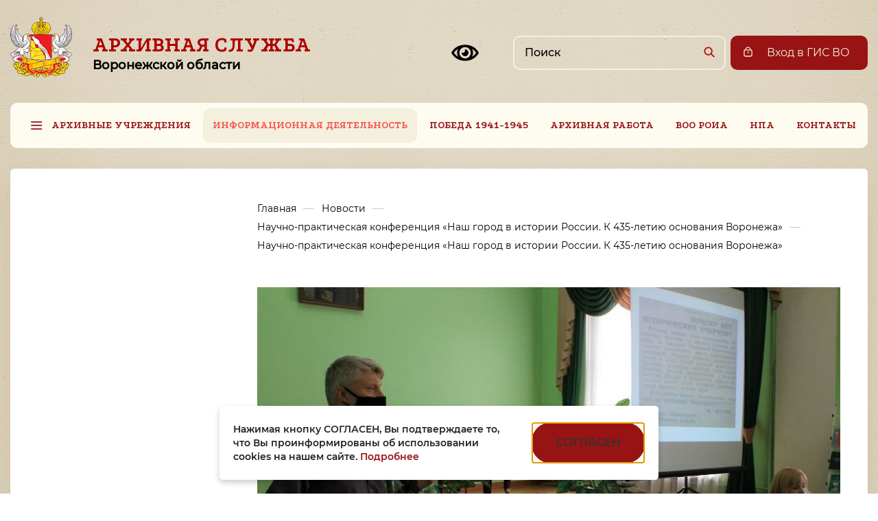

--- FILE ---
content_type: text/html; charset=utf-8
request_url: https://arsvo.ru/informacionnaya_deyatelnost/novosti/nauchno-prakticheskaya-konferenciya-nash-gorod-v-istorii-rossii-k-435-letiyu-osnovaniya-voronezha/nauchno-prakticheskaya-konferenciya-nash-gorod-v-istorii-rossii-k-435-letiyu-osnovaniya-voronezha/v-yu-rylov-predstavlyaet-syuzhety-istorii-voronezha-v-materialah-gazety-kommuna-1939-1941/
body_size: 10762
content:
<!DOCTYPE html>
<html lang="ru">
<head>
<meta http-equiv="Content-Type" content="text/html; charset=UTF-8">
<title> | АРХИВНАЯ СЛУЖБА ВОРОНЕЖСКОЙ ОБЛАСТИ</title>
<meta name="description" content="">
<meta name="keywords" content="архив, архивная служба, Воронеж, Воронежская область, сказка, генеалогия, архивисты, документы, история">
<meta http-equiv="X-UA-Compatible" content="IE=edge">
<meta name="viewport" content="width=device-width, initial-scale=1.0">
<link href="/templates/default-new/img/favicon.png" rel="shortcut icon" type="image/x-icon">
<link href="/templates/default-new/css/bootstrap.css" rel="stylesheet">
<link href="/templates/default-new/css/multiple-select.css" rel="stylesheet">
<link href="/templates/default-new/css/animate.css" rel="stylesheet">
<link href="/templates/default-new/fotorama/fotorama.css" rel="stylesheet">
<link rel="stylesheet" href="/templates/default-new/fancybox/jquery.fancybox.css?v=2.1.5" type="text/css" media="screen">
<link href="/templates/default-new/css/style.css" rel="stylesheet">
<link href="/templates/default-new/bvi/css/bvi.min.css" rel="stylesheet">
<!--[if lt IE 9]>
          <script src="https://oss.maxcdn.com/html5shiv/3.7.2/html5shiv.min.js"></script>
          <script src="https://oss.maxcdn.com/respond/1.4.2/respond.min.js"></script>
          <link href="/templates/default/css/ie8.css" rel="stylesheet" />
          <![endif]-->
</head>
<body>
<div id="site-wrapper">
<header class="header-wrapper" role="banner"><div class="container-fluid block-wrap"><div class="row"><div class="col-lg-12 col-xs-12"><div class="h-wrap">
<div class="h-left">
<a href="/" id="site_logo"><img src="/templates/default-new/img/logo.png" alt="Архивная служба Воронежской области"></a><div class="h1"><a href="/">Архивная служба<br><span>Воронежской области</span></a></div>
</div>
<div class="h-right">
<a id="ais-header-block" href="/vhod-v-ais/">Вход в ГИС ВО</a><div class="ais-button"></div>
<button type="button" class="bvi-toggler" style="width:32px; height:32px;"><svg xmlns="http://www.w3.org/2000/svg" viewBox="0 0 24 24"><path d="M12 10a2 2 0 01-2.989 1.739A3 3 0 1011.74 9.01c.166.292.261.63.261.989z"></path><path fill-rule="evenodd" clip-rule="evenodd" d="M0 12s3 7 12 7 12-7 12-7-3-7-12-7-12 7-12 7zm3.99 2.038c.527.492 1.165.99 1.93 1.434A6.968 6.968 0 015 12c0-1.263.335-2.448.92-3.472a10.754 10.754 0 00-3.628 3.46L2.284 12l.008.012c.35.546.904 1.285 1.698 2.026zm16.02 0c-.527.492-1.165.99-1.93 1.434A6.968 6.968 0 0019 12a6.968 6.968 0 00-.92-3.472 10.755 10.755 0 013.629 3.46l.007.012-.008.012c-.35.546-.904 1.285-1.698 2.026zM17 12a5 5 0 10-10 0 5 5 0 0010 0z"></path></svg></button><form id="search" method="get" action="/search/search_do/" role="search">
<input name="search_string" id="search_input" type="text" placeholder="Поиск" autocomplete="off" aria-label="Поиск по сайту"><input type="submit" value="" aria-label="Найти">
</form>
<button class="header-menu-icon" type="button" aria-controls="mobileMenu" aria-expanded="false" aria-label="Открыть меню"><span class="header-menu-icon-item header-menu-icon-item-1"></span><span class="header-menu-icon-item header-menu-icon-item-2"></span><span class="header-menu-icon-item header-menu-icon-item-3"></span></button>
</div>
</div></div></div></div></header><nav xmlns:umi="http://www.umi-cms.ru/TR/umi" class="top-menu-wrapper" aria-label="Основное меню"><div class="container-fluid block-wrap"><div id="nav-bar">
<div id="mobile_menu">Меню сайта<span></span>
</div>
<ul id="menu_body">
<li id="menu-item-2" class="has_submenu">
<a href="/arhivnye_uchrezhdeniya/kuvo_gavo/istoriya/">Архивные учреждения</a><ul class="submenu">
<li class="has_submenu">
<a href="/arhivnye_uchrezhdeniya/kuvo_gavo/"><span>КУВО «ГАВО»</span></a><div class="links">
<span><a href="/arhivnye_uchrezhdeniya/kuvo_gavo/istoriya/">История </a></span><span><a href="/arhivnye_uchrezhdeniya/kuvo_gavo/kontaktnaya_informaciya/">Контактная информация КУВО "ГАВО"</a></span><span><a href="/arhivnye_uchrezhdeniya/kuvo_gavo/ustav_gavo/">Устав КУВО "ГАВО"</a></span><span><a href="/arhivnye_uchrezhdeniya/kuvo_gavo/spisok_sotrudnikov_kuvo_gavo/">Руководящий состав КУВО «ГАВО»</a></span><span class="has_submenu"><a href="/arhivnye_uchrezhdeniya/kuvo_gavo/struktura_gavo/">Подразделения КУВО "ГАВО"</a><i class="arrow"></i><div class="links submenu_2">
<span><a href="/arhivnye_uchrezhdeniya/kuvo_gavo/struktura_gavo/otdel_komplektovaniya_i_ekspertizy_cennosti_dokumentov/">Отдел комплектования и экспертизы ценности документов</a></span><span><a href="/arhivnye_uchrezhdeniya/kuvo_gavo/struktura_gavo/otdel_obespecheniya_sohrannosti/">Отдел обеспечения сохранности документов</a></span><span><a href="/arhivnye_uchrezhdeniya/kuvo_gavo/struktura_gavo/otdel_vedomstvennyh_arhivov/">Отдел ведомственных архивов </a></span><span><a href="/arhivnye_uchrezhdeniya/kuvo_gavo/struktura_gavo/otdel_informacii_publikacii_i_nauchnogo_ispolzovaniya_dokumentov/">Отдел информации, публикации  и научного использования  документов </a></span><span><a href="/arhivnye_uchrezhdeniya/kuvo_gavo/struktura_gavo/otdel_nauchnospravochnogo_apparata/">Отдел научно-справочного  аппарата</a></span><span><a href="/arhivnye_uchrezhdeniya/kuvo_gavo/struktura_gavo/otdel_informacionnyh_tehnologij/">Отдел информационных технологий</a></span><span><a href="/arhivnye_uchrezhdeniya/kuvo_gavo/struktura_gavo/otdel-materialnogo-teh-obespecheniya/">Отдел материально-технического снабжения</a></span><span><a href="/arhivnye_uchrezhdeniya/kuvo_gavo/struktura_gavo/kontraktnaya-sluzhba/">Контрактная служба</a></span>
</div></span><span class="has_submenu"><a href="/arhivnye_uchrezhdeniya/kuvo_gavo/sovewatelnye-organy/">Коллегиальные органы КУВО "ГАВО"</a><i class="arrow"></i><div class="links submenu_2">
<span><a href="/arhivnye_uchrezhdeniya/kuvo_gavo/sovewatelnye-organy/metodicheskaya-komissiya/">Методическая комиссия</a></span><span><a href="/arhivnye_uchrezhdeniya/kuvo_gavo/sovewatelnye-organy/ekspertnaya-komissiya/">Экспертная комиссия</a></span>
</div></span><span class="has_submenu"><a href="/arhivnye_uchrezhdeniya/kuvo_gavo/uslugi_gavo/">Услуги КУВО "ГАВО"</a><i class="arrow"></i><div class="links submenu_2">
<span><a href="/arhivnye_uchrezhdeniya/kuvo_gavo/uslugi_gavo/poryadok-predostavleniya-uslug/">Порядок предоставления услуг по исполнению тематических запросов</a></span><span><a href="/arhivnye_uchrezhdeniya/kuvo_gavo/uslugi_gavo/platnye-uslugi/">Прейскурант платных услуг, оказываемых казенным учреждением Воронежской области «Государственный архив Воронежской области»</a></span><span><a href="/arhivnye_uchrezhdeniya/kuvo_gavo/uslugi_gavo/genealogicheskie-zaprosy/">Генеалогические запросы</a></span><span><a href="/arhivnye_uchrezhdeniya/kuvo_gavo/uslugi_gavo/tematicheskie-zaprosy/">Тематические запросы</a></span><span><a href="/arhivnye_uchrezhdeniya/kuvo_gavo/uslugi_gavo/zaprosy-socialno-pravovogo-haraktera/">Запросы социально-правового характера</a></span><span><a href="/arhivnye_uchrezhdeniya/kuvo_gavo/uslugi_gavo/izgotovlenie-kopij-arhivnyh-dokumentov/">Изготовление копий архивных документов</a></span>
</div></span><span class="has_submenu"><a href="/arhivnye_uchrezhdeniya/kuvo_gavo/nauchnospravochnyj_apparat/">Научно-справочный аппарат КУВО "ГАВО"</a><i class="arrow"></i><div class="links submenu_2">
<span><a href="/arhivnye_uchrezhdeniya/kuvo_gavo/nauchnospravochnyj_apparat/putevoditel-po-fondam-kuvo-gavo/">Путеводитель по фондам КУВО "ГАВО"</a></span><span><a href="/arhivnye_uchrezhdeniya/kuvo_gavo/nauchnospravochnyj_apparat/spisok-fondov-gavo/">Список фондов КУВО "ГАВО", прошедших каталогизацию</a></span><span><a href="/arhivnye_uchrezhdeniya/kuvo_gavo/nauchnospravochnyj_apparat/katalogi-i-bd-gavo/">Каталоги и БД КУВО "ГАВО"</a></span>
</div></span><span><a href="/arhivnye_uchrezhdeniya/kuvo_gavo/chitatatelnyj_zal/">Читальный зал КУВО "ГАВО"</a></span><span><a href="/arhivnye_uchrezhdeniya/kuvo_gavo/dokumenty/">Деятельность КУВО "ГАВО"</a></span><span><a href="/arhivnye_uchrezhdeniya/kuvo_gavo/protivodejstvie-korrupcii/">Противодействие коррупции в КУВО "ГАВО"</a></span><span><a href="/arhivnye_uchrezhdeniya/kuvo_gavo/politika-v-oblasti-obrabotki-i-zawity-personalnyh-dannyh-kuvo-gosudarstvennyj-arhiv-voronezhskoj-oblasti/">Политика в области обработки  и защиты персональных данных в КУВО "ГАВО"</a></span>
</div>
</li>
<li class="has_submenu">
<a href="/arhivnye_uchrezhdeniya/kuvo_gaopi_vo/"><span>КУВО «ГАОПИ ВО»</span></a><div class="links">
<span><a href="/arhivnye_uchrezhdeniya/kuvo_gaopi_vo/istoriya/">История КУВО "ГАОПИ ВО"</a></span><span><a href="/arhivnye_uchrezhdeniya/kuvo_gaopi_vo/kontaktnaya_informaciya2/">Контактная информация КУВО "ГАОПИ ВО"</a></span><span><a href="/arhivnye_uchrezhdeniya/kuvo_gaopi_vo/ustav_gaopi_vo/">Устав КУВО "ГАОПИ ВО"</a></span><span><a href="/arhivnye_uchrezhdeniya/kuvo_gaopi_vo/spisok-sotrudnikov-kuvo-gaopi/">Руководящий состав КУВО «ГАОПИ ВО»</a></span><span class="has_submenu"><a href="/arhivnye_uchrezhdeniya/kuvo_gaopi_vo/struktura-gaopi-vo/">Структура КУВО "ГАОПИ ВО"</a><i class="arrow"></i><div class="links submenu_2">
<span><a href="/arhivnye_uchrezhdeniya/kuvo_gaopi_vo/struktura-gaopi-vo/otdel-komplektovaniya-organizacii-i-ucheta/">Отдел комплектования, организации, государственного хранения и учета документов</a></span><span><a href="/arhivnye_uchrezhdeniya/kuvo_gaopi_vo/struktura-gaopi-vo/otdel-informacii-publikacii-i-nauchnogo-ispolzovaniya-dokumentov/">Отдел информации, публикации и научного использования документов</a></span><span><a href="/arhivnye_uchrezhdeniya/kuvo_gaopi_vo/struktura-gaopi-vo/otdel-obespecheniya-ekspluatacii-i-obsluzhivaniya-zdaniya/">Отдел материально-технического снабжения</a></span>
</div></span><span class="has_submenu"><a href="/arhivnye_uchrezhdeniya/kuvo_gaopi_vo/uslugi_gaopi_vo/">Услуги КУВО "ГАОПИ ВО"</a><i class="arrow"></i><div class="links submenu_2">
<span><a href="/arhivnye_uchrezhdeniya/kuvo_gaopi_vo/uslugi_gaopi_vo/poryadok-okazaniya-uslug-po-ispolneniyu-zaprosov-polzovatelej-arhivnoj-informacii-v-kazennom-uchrezhdenii-voronezhskoj-oblasti-g/">Порядок оказания услуг по исполнению запросов пользователей архивной информации в казенном учреждении Воронежской области «Государственный архив общественно-политической истории Воронежской области»</a></span><span><a href="/arhivnye_uchrezhdeniya/kuvo_gaopi_vo/uslugi_gaopi_vo/tematicheskie-zaprosy/">Тематические запросы</a></span><span><a href="/arhivnye_uchrezhdeniya/kuvo_gaopi_vo/uslugi_gaopi_vo/zaprosy-socialno-pravovogo-haraktera/">Запросы социально-правового характера</a></span><span><a href="/arhivnye_uchrezhdeniya/kuvo_gaopi_vo/uslugi_gaopi_vo/rassekrechivanie/">Запросы о рассекречивании архивных документов, являющихся носителями сведений, составляющих государственную тайну</a></span><span><a href="/arhivnye_uchrezhdeniya/kuvo_gaopi_vo/uslugi_gaopi_vo/zakaz-na-vydachu-del/">Заказ на выдачу дел</a></span><span><a href="/arhivnye_uchrezhdeniya/kuvo_gaopi_vo/uslugi_gaopi_vo/zakaz-na-cifrovoe-kopirovanie/">Заказ на цифровое копирование</a></span><span><a href="/arhivnye_uchrezhdeniya/kuvo_gaopi_vo/uslugi_gaopi_vo/platnye-uslugi/">Платные услуги</a></span>
</div></span><span class="has_submenu"><a href="/arhivnye_uchrezhdeniya/kuvo_gaopi_vo/nauchnospravochnyj_apparat/">Научно-справочный аппарат КУВО "ГАОПИ ВО"</a><i class="arrow"></i><div class="links submenu_2"><span><a href="/arhivnye_uchrezhdeniya/kuvo_gaopi_vo/nauchnospravochnyj_apparat/spisok-fondov-gaopi-vo/">Список фондов «ГАОПИ ВО»</a></span></div></span><span><a href="/arhivnye_uchrezhdeniya/kuvo_gaopi_vo/chitatatelnyj_zal/">Читальный зал КУВО "ГАОПИ ВО"</a></span><span><a href="/arhivnye_uchrezhdeniya/kuvo_gaopi_vo/deyatelnost-arhiva/">Деятельность КУВО "ГАОПИ ВО"</a></span><span><a href="/arhivnye_uchrezhdeniya/kuvo_gaopi_vo/politika-v-oblasti-obrabotki-i-zawity-personalnyh-dannyh-v-kazennom-uchrezhdenii-voronezhskoj-oblasti-gosudarstvennyj-arhiv-obwe/">Политика в области обработки и защиты персональных данных в КУВО "ГАОПИ ВО"</a></span><span><a href="/arhivnye_uchrezhdeniya/kuvo_gaopi_vo/protivodejstvie-korrupcii/">Противодействие коррупции в КУВО "ГАОПИ ВО"</a></span>
</div>
</li>
<li class="has_submenu">
<a href="/arhivnye_uchrezhdeniya/kuvo_gavo2/"><span>КУВО «ГАВОДЛС»</span></a><div class="links">
<span><a href="/arhivnye_uchrezhdeniya/kuvo_gavo2/kontaktnaya_informaciya1/">Контактная информация КУВО "ГАВОДЛС"</a></span><span><a href="/arhivnye_uchrezhdeniya/kuvo_gavo2/ustav_gavodls_po_lichnomu_sostavu/">Устав КУВО "ГАВОДЛС"</a></span><span><a href="/arhivnye_uchrezhdeniya/kuvo_gavo2/spisok_sotrudnikov_kuvo_gavo1/">Руководящий состав КУВО «ГАВОДЛС»</a></span><span class="has_submenu"><a href="/arhivnye_uchrezhdeniya/kuvo_gavo2/struktura-gavodls/">Структура КУВО "ГАВОДЛС"</a><i class="arrow"></i><div class="links submenu_2">
<span><a href="/arhivnye_uchrezhdeniya/kuvo_gavo2/struktura-gavodls/otdel-ispolzovaniya-dokumentov-po-lichnomu-sostavu/">Отдел использования документов  по личному составу</a></span><span><a href="/arhivnye_uchrezhdeniya/kuvo_gavo2/struktura-gavodls/otdel-komplektovaniya-organizacii-gosudarstvennogo-hraneniya-i-ucheta-dokumentov/">Отдел комплектования, организации государственного хранения и учета документов</a></span><span><a href="/arhivnye_uchrezhdeniya/kuvo_gavo2/struktura-gavodls/otdel-material-no-tehnicheskogo-snabzheniya-kuvo-gosudarstvennyj-arhiv-voronezhskoj-oblasti-dokumentov-po-lichnomu-sostavu/">Отдел материально-технического снабжения</a></span>
</div></span><span class="has_submenu"><a href="/arhivnye_uchrezhdeniya/kuvo_gavo2/uslugi_gavodls/">Услуги КУВО "ГАВОДЛС"</a><i class="arrow"></i><div class="links submenu_2">
<span><a href="/arhivnye_uchrezhdeniya/kuvo_gavo2/uslugi_gavodls/poryadok-predostavleniya-uslug-kuvo-gavodls/">Порядок предоставления услуг КУВО "ГАВОДЛС"</a></span><span><a href="/arhivnye_uchrezhdeniya/kuvo_gavo2/uslugi_gavodls/platnye-uslugi/">Платные услуги</a></span><span><a href="/arhivnye_uchrezhdeniya/kuvo_gavo2/uslugi_gavodls/zaprosy-socialno-pravovogo-haraktera/">Запросы социально-правового характера</a></span>
</div></span><span class="has_submenu"><a href="/arhivnye_uchrezhdeniya/kuvo_gavo2/nauchno-spravochnyj-apparat/">Научно-справочный аппарат КУВО "ГАВОДЛС"</a><i class="arrow"></i><div class="links submenu_2"><span><a href="/arhivnye_uchrezhdeniya/kuvo_gavo2/nauchno-spravochnyj-apparat/spisok-fondov-gavodls/">Список фондов ГАВОДЛС</a></span></div></span><span><a href="/arhivnye_uchrezhdeniya/kuvo_gavo2/deyatelnost-arhiva/">Деятельность КУВО "ГАВОДЛС"</a></span><span><a href="/arhivnye_uchrezhdeniya/kuvo_gavo2/protivodejstvie-korrupcii/">Противодействие коррупции в КУВО "ГАВОДЛС"</a></span><span><a href="/arhivnye_uchrezhdeniya/kuvo_gavo2/politika-v-oblasti-obrabotki-i-zawity-personal-nyh-dannyh/">Политика в области обработки  и защиты персональных данных в КУВО "ГАВОДЛС"</a></span>
</div>
</li>
<li><a href="/arhivnye_uchrezhdeniya/municipalnye_arhivy/"><span>Муниципальные архивы</span></a></li>
<li class="has_submenu">
<a href="/arhivnye_uchrezhdeniya/vedomstvennye_arhivy/"><span>Ведомственные архивы</span></a><div class="links">
<span><a href="/arhivnye_uchrezhdeniya/vedomstvennye_arhivy/arhiv-pravitelstva-voronezhskoj-oblasti/">Архив правительства Воронежской области</a></span><span><a href="/arhivnye_uchrezhdeniya/vedomstvennye_arhivy/arhiv-departamenta-agrarnoj-politiki-voronezhskoj-oblasti/">Архив министерства сельского хозяйства Воронежской области</a></span><span><a href="/arhivnye_uchrezhdeniya/vedomstvennye_arhivy/arhiv-departamenta-obrazovaniya-nauki-i-molodezhnoj-politiki-voronezhskoj-oblasti/">Министерство образования Воронежской области</a></span><span><a href="/arhivnye_uchrezhdeniya/vedomstvennye_arhivy/arhiv-territorialnogo-obedineniya-organizacij-profsoyuzov-voronezhskoj-oblasti-voronezhskij-oblsovprof/">Архив Территориального объединения организаций профсоюзов Воронежской области «Воронежский облсовпроф»</a></span><span><a href="/arhivnye_uchrezhdeniya/vedomstvennye_arhivy/arhiv-po-centralnomu-federalnomu-okrugu/">Архив Отделения по Воронежской области Главного управления Центрального банка Российской Федерации по Центральному федеральному округу</a></span><span><a href="/arhivnye_uchrezhdeniya/vedomstvennye_arhivy/arhiv-y-v-oao-rossijskie-zheleznye-dorogi/">Архив Юго-Восточной железной дороги – филиала ОАО «Российские железные дороги»</a></span>
</div>
</li>
</ul>
</li>
<li id="menu-item-27" class="has_submenu active">
<a href="/informacionnaya_deyatelnost/novosti/">Информационная деятельность</a><ul class="submenu">
<li class="active" aria-current="page"><a><span>Новости</span></a></li>
<li><a href="/informacionnaya_deyatelnost/vystavki/"><span>Выставки</span></a></li>
<li><a href="/informacionnaya_deyatelnost/publikacii/"><span>Публикации</span></a></li>
<li><a href="/informacionnaya_deyatelnost/blagodarnosti/"><span>Благодарности</span></a></li>
<li><a href="/informacionnaya_deyatelnost/voronezhskie-arhivy-v-smi/"><span>Воронежские архивы в СМИ</span></a></li>
<li><a href="/informacionnaya_deyatelnost/istoriya_admtert_deleniya_voronezhskoj_oblasti/"><span>История административно-территориального деления Воронежской области</span></a></li>
<li><a href="/informacionnaya_deyatelnost/k-100-letiyu-gosudarstvennoj-arhivnoj-sluzhby-rossii/"><span>К 100-летию государственной архивной службы России</span></a></li>
</ul>
</li>
<li id="menu-item-3368" class="has_submenu">
<a href="/75-let/">Победа 1941-1945</a><ul class="submenu"><li><a href="/75-let/fotodokumentalnaya-vystavka-borisoglebcy-geroi-sovetskogo-soyuza/"><span>Выставка «Борисоглебцы – Герои Советского Союза»</span></a></li></ul>
</li>
<li id="menu-item-838"><a href="/arhivnaya-rabota/">Архивная работа</a></li>
<li id="menu-item-35" class="has_submenu">
<a href="/voo-roia/">ВОО РОИА</a><ul class="submenu">
<li><a href="/voo-roia/o-voronezhskom-otdelenii-roia/"><span>О Воронежском отделении РОИА</span></a></li>
<li><a href="/voo-roia/novosti-voo-roia/"><span>Новости ВОО РОИА</span></a></li>
<li><a href="/voo-roia/dokumenty/"><span>Документы РОИА</span></a></li>
<li><a href="/voo-roia/pravlenie-voo-roia/"><span>Правление ВОО РОИА</span></a></li>
<li><a href="/voo-roia/arhivnoe-tvorchestvo/"><span>Архивное творчество</span></a></li>
<li><a href="/voo-roia/kontaktnaya-informaciya/"><span>Контактная информация</span></a></li>
<li><a href="/voo-roia/chtoby-pomnili/"><span>Чтобы помнили...</span></a></li>
</ul>
</li>
<li id="menu-item-33"><a href="/dokumenty/">НПА</a></li>
<li id="menu-item-36"><a href="/contacts/">Контакты</a></li>
</ul>
</div></div></nav><nav xmlns:umi="http://www.umi-cms.ru/TR/umi" class="mobile-menu-block" aria-label="Мобильное меню" id="mobileMenu"><div class="mobile-menu-content"><ul class="mobile-menu">
<li class="mobile-menu-item with-submenu"><div class="container-fluid block-wrap">
<a class="mobile-menu-item-a" href="/arhivnye_uchrezhdeniya/kuvo_gavo/istoriya/">Архивные учреждения</a><ul class="mobile-submenu">
<li class="mobile-submenu-item with-submenu">
<a class="mobile-submenu-item-a" href="/arhivnye_uchrezhdeniya/kuvo_gavo/">КУВО «ГАВО»</a><ul class="mobile-submenu">
<li class="mobile-submenu-item"><a class="mobile-submenu-item-a" href="/arhivnye_uchrezhdeniya/kuvo_gavo/istoriya/">История </a></li>
<li class="mobile-submenu-item"><a class="mobile-submenu-item-a" href="/arhivnye_uchrezhdeniya/kuvo_gavo/kontaktnaya_informaciya/">Контактная информация КУВО "ГАВО"</a></li>
<li class="mobile-submenu-item"><a class="mobile-submenu-item-a" href="/arhivnye_uchrezhdeniya/kuvo_gavo/ustav_gavo/">Устав КУВО "ГАВО"</a></li>
<li class="mobile-submenu-item"><a class="mobile-submenu-item-a" href="/arhivnye_uchrezhdeniya/kuvo_gavo/spisok_sotrudnikov_kuvo_gavo/">Руководящий состав КУВО «ГАВО»</a></li>
<li class="mobile-submenu-item with-submenu">
<a class="mobile-submenu-item-a" href="/arhivnye_uchrezhdeniya/kuvo_gavo/struktura_gavo/">Подразделения КУВО "ГАВО"</a><ul class="mobile-submenu">
<li class="mobile-submenu-item"><a class="mobile-submenu-item-a" href="/arhivnye_uchrezhdeniya/kuvo_gavo/struktura_gavo/otdel_komplektovaniya_i_ekspertizy_cennosti_dokumentov/">Отдел комплектования и экспертизы ценности документов</a></li>
<li class="mobile-submenu-item"><a class="mobile-submenu-item-a" href="/arhivnye_uchrezhdeniya/kuvo_gavo/struktura_gavo/otdel_obespecheniya_sohrannosti/">Отдел обеспечения сохранности документов</a></li>
<li class="mobile-submenu-item"><a class="mobile-submenu-item-a" href="/arhivnye_uchrezhdeniya/kuvo_gavo/struktura_gavo/otdel_vedomstvennyh_arhivov/">Отдел ведомственных архивов </a></li>
<li class="mobile-submenu-item"><a class="mobile-submenu-item-a" href="/arhivnye_uchrezhdeniya/kuvo_gavo/struktura_gavo/otdel_informacii_publikacii_i_nauchnogo_ispolzovaniya_dokumentov/">Отдел информации, публикации  и научного использования  документов </a></li>
<li class="mobile-submenu-item"><a class="mobile-submenu-item-a" href="/arhivnye_uchrezhdeniya/kuvo_gavo/struktura_gavo/otdel_nauchnospravochnogo_apparata/">Отдел научно-справочного  аппарата</a></li>
<li class="mobile-submenu-item"><a class="mobile-submenu-item-a" href="/arhivnye_uchrezhdeniya/kuvo_gavo/struktura_gavo/otdel_informacionnyh_tehnologij/">Отдел информационных технологий</a></li>
<li class="mobile-submenu-item"><a class="mobile-submenu-item-a" href="/arhivnye_uchrezhdeniya/kuvo_gavo/struktura_gavo/otdel-materialnogo-teh-obespecheniya/">Отдел материально-технического снабжения</a></li>
<li class="mobile-submenu-item"><a class="mobile-submenu-item-a" href="/arhivnye_uchrezhdeniya/kuvo_gavo/struktura_gavo/kontraktnaya-sluzhba/">Контрактная служба</a></li>
</ul>
<svg viewBox="0 0 13 8" class="mobile-submenu-item-icon"><path d="M12 1L6.5 6L1 1"></path></svg>
</li>
<li class="mobile-submenu-item with-submenu">
<a class="mobile-submenu-item-a" href="/arhivnye_uchrezhdeniya/kuvo_gavo/sovewatelnye-organy/">Коллегиальные органы КУВО "ГАВО"</a><ul class="mobile-submenu">
<li class="mobile-submenu-item"><a class="mobile-submenu-item-a" href="/arhivnye_uchrezhdeniya/kuvo_gavo/sovewatelnye-organy/metodicheskaya-komissiya/">Методическая комиссия</a></li>
<li class="mobile-submenu-item"><a class="mobile-submenu-item-a" href="/arhivnye_uchrezhdeniya/kuvo_gavo/sovewatelnye-organy/ekspertnaya-komissiya/">Экспертная комиссия</a></li>
</ul>
<svg viewBox="0 0 13 8" class="mobile-submenu-item-icon"><path d="M12 1L6.5 6L1 1"></path></svg>
</li>
<li class="mobile-submenu-item with-submenu">
<a class="mobile-submenu-item-a" href="/arhivnye_uchrezhdeniya/kuvo_gavo/uslugi_gavo/">Услуги КУВО "ГАВО"</a><ul class="mobile-submenu">
<li class="mobile-submenu-item"><a class="mobile-submenu-item-a" href="/arhivnye_uchrezhdeniya/kuvo_gavo/uslugi_gavo/poryadok-predostavleniya-uslug/">Порядок предоставления услуг по исполнению тематических запросов</a></li>
<li class="mobile-submenu-item"><a class="mobile-submenu-item-a" href="/arhivnye_uchrezhdeniya/kuvo_gavo/uslugi_gavo/platnye-uslugi/">Прейскурант платных услуг, оказываемых казенным учреждением Воронежской области «Государственный архив Воронежской области»</a></li>
<li class="mobile-submenu-item"><a class="mobile-submenu-item-a" href="/arhivnye_uchrezhdeniya/kuvo_gavo/uslugi_gavo/genealogicheskie-zaprosy/">Генеалогические запросы</a></li>
<li class="mobile-submenu-item"><a class="mobile-submenu-item-a" href="/arhivnye_uchrezhdeniya/kuvo_gavo/uslugi_gavo/tematicheskie-zaprosy/">Тематические запросы</a></li>
<li class="mobile-submenu-item"><a class="mobile-submenu-item-a" href="/arhivnye_uchrezhdeniya/kuvo_gavo/uslugi_gavo/zaprosy-socialno-pravovogo-haraktera/">Запросы социально-правового характера</a></li>
<li class="mobile-submenu-item"><a class="mobile-submenu-item-a" href="/arhivnye_uchrezhdeniya/kuvo_gavo/uslugi_gavo/izgotovlenie-kopij-arhivnyh-dokumentov/">Изготовление копий архивных документов</a></li>
</ul>
<svg viewBox="0 0 13 8" class="mobile-submenu-item-icon"><path d="M12 1L6.5 6L1 1"></path></svg>
</li>
<li class="mobile-submenu-item with-submenu">
<a class="mobile-submenu-item-a" href="/arhivnye_uchrezhdeniya/kuvo_gavo/nauchnospravochnyj_apparat/">Научно-справочный аппарат КУВО "ГАВО"</a><ul class="mobile-submenu">
<li class="mobile-submenu-item"><a class="mobile-submenu-item-a" href="/arhivnye_uchrezhdeniya/kuvo_gavo/nauchnospravochnyj_apparat/putevoditel-po-fondam-kuvo-gavo/">Путеводитель по фондам КУВО "ГАВО"</a></li>
<li class="mobile-submenu-item"><a class="mobile-submenu-item-a" href="/arhivnye_uchrezhdeniya/kuvo_gavo/nauchnospravochnyj_apparat/spisok-fondov-gavo/">Список фондов КУВО "ГАВО", прошедших каталогизацию</a></li>
<li class="mobile-submenu-item"><a class="mobile-submenu-item-a" href="/arhivnye_uchrezhdeniya/kuvo_gavo/nauchnospravochnyj_apparat/katalogi-i-bd-gavo/">Каталоги и БД КУВО "ГАВО"</a></li>
</ul>
<svg viewBox="0 0 13 8" class="mobile-submenu-item-icon"><path d="M12 1L6.5 6L1 1"></path></svg>
</li>
<li class="mobile-submenu-item"><a class="mobile-submenu-item-a" href="/arhivnye_uchrezhdeniya/kuvo_gavo/chitatatelnyj_zal/">Читальный зал КУВО "ГАВО"</a></li>
<li class="mobile-submenu-item"><a class="mobile-submenu-item-a" href="/arhivnye_uchrezhdeniya/kuvo_gavo/dokumenty/">Деятельность КУВО "ГАВО"</a></li>
<li class="mobile-submenu-item"><a class="mobile-submenu-item-a" href="/arhivnye_uchrezhdeniya/kuvo_gavo/protivodejstvie-korrupcii/">Противодействие коррупции в КУВО "ГАВО"</a></li>
<li class="mobile-submenu-item"><a class="mobile-submenu-item-a" href="/arhivnye_uchrezhdeniya/kuvo_gavo/politika-v-oblasti-obrabotki-i-zawity-personalnyh-dannyh-kuvo-gosudarstvennyj-arhiv-voronezhskoj-oblasti/">Политика в области обработки  и защиты персональных данных в КУВО "ГАВО"</a></li>
</ul>
<svg viewBox="0 0 13 8" class="mobile-submenu-item-icon"><path d="M12 1L6.5 6L1 1"></path></svg>
</li>
<li class="mobile-submenu-item with-submenu">
<a class="mobile-submenu-item-a" href="/arhivnye_uchrezhdeniya/kuvo_gaopi_vo/">КУВО «ГАОПИ ВО»</a><ul class="mobile-submenu">
<li class="mobile-submenu-item"><a class="mobile-submenu-item-a" href="/arhivnye_uchrezhdeniya/kuvo_gaopi_vo/istoriya/">История КУВО "ГАОПИ ВО"</a></li>
<li class="mobile-submenu-item"><a class="mobile-submenu-item-a" href="/arhivnye_uchrezhdeniya/kuvo_gaopi_vo/kontaktnaya_informaciya2/">Контактная информация КУВО "ГАОПИ ВО"</a></li>
<li class="mobile-submenu-item"><a class="mobile-submenu-item-a" href="/arhivnye_uchrezhdeniya/kuvo_gaopi_vo/ustav_gaopi_vo/">Устав КУВО "ГАОПИ ВО"</a></li>
<li class="mobile-submenu-item"><a class="mobile-submenu-item-a" href="/arhivnye_uchrezhdeniya/kuvo_gaopi_vo/spisok-sotrudnikov-kuvo-gaopi/">Руководящий состав КУВО «ГАОПИ ВО»</a></li>
<li class="mobile-submenu-item with-submenu">
<a class="mobile-submenu-item-a" href="/arhivnye_uchrezhdeniya/kuvo_gaopi_vo/struktura-gaopi-vo/">Структура КУВО "ГАОПИ ВО"</a><ul class="mobile-submenu">
<li class="mobile-submenu-item"><a class="mobile-submenu-item-a" href="/arhivnye_uchrezhdeniya/kuvo_gaopi_vo/struktura-gaopi-vo/otdel-komplektovaniya-organizacii-i-ucheta/">Отдел комплектования, организации, государственного хранения и учета документов</a></li>
<li class="mobile-submenu-item"><a class="mobile-submenu-item-a" href="/arhivnye_uchrezhdeniya/kuvo_gaopi_vo/struktura-gaopi-vo/otdel-informacii-publikacii-i-nauchnogo-ispolzovaniya-dokumentov/">Отдел информации, публикации и научного использования документов</a></li>
<li class="mobile-submenu-item"><a class="mobile-submenu-item-a" href="/arhivnye_uchrezhdeniya/kuvo_gaopi_vo/struktura-gaopi-vo/otdel-obespecheniya-ekspluatacii-i-obsluzhivaniya-zdaniya/">Отдел материально-технического снабжения</a></li>
</ul>
<svg viewBox="0 0 13 8" class="mobile-submenu-item-icon"><path d="M12 1L6.5 6L1 1"></path></svg>
</li>
<li class="mobile-submenu-item with-submenu">
<a class="mobile-submenu-item-a" href="/arhivnye_uchrezhdeniya/kuvo_gaopi_vo/uslugi_gaopi_vo/">Услуги КУВО "ГАОПИ ВО"</a><ul class="mobile-submenu">
<li class="mobile-submenu-item"><a class="mobile-submenu-item-a" href="/arhivnye_uchrezhdeniya/kuvo_gaopi_vo/uslugi_gaopi_vo/poryadok-okazaniya-uslug-po-ispolneniyu-zaprosov-polzovatelej-arhivnoj-informacii-v-kazennom-uchrezhdenii-voronezhskoj-oblasti-g/">Порядок оказания услуг по исполнению запросов пользователей архивной информации в казенном учреждении Воронежской области «Государственный архив общественно-политической истории Воронежской области»</a></li>
<li class="mobile-submenu-item"><a class="mobile-submenu-item-a" href="/arhivnye_uchrezhdeniya/kuvo_gaopi_vo/uslugi_gaopi_vo/tematicheskie-zaprosy/">Тематические запросы</a></li>
<li class="mobile-submenu-item"><a class="mobile-submenu-item-a" href="/arhivnye_uchrezhdeniya/kuvo_gaopi_vo/uslugi_gaopi_vo/zaprosy-socialno-pravovogo-haraktera/">Запросы социально-правового характера</a></li>
<li class="mobile-submenu-item"><a class="mobile-submenu-item-a" href="/arhivnye_uchrezhdeniya/kuvo_gaopi_vo/uslugi_gaopi_vo/rassekrechivanie/">Запросы о рассекречивании архивных документов, являющихся носителями сведений, составляющих государственную тайну</a></li>
<li class="mobile-submenu-item"><a class="mobile-submenu-item-a" href="/arhivnye_uchrezhdeniya/kuvo_gaopi_vo/uslugi_gaopi_vo/zakaz-na-vydachu-del/">Заказ на выдачу дел</a></li>
<li class="mobile-submenu-item"><a class="mobile-submenu-item-a" href="/arhivnye_uchrezhdeniya/kuvo_gaopi_vo/uslugi_gaopi_vo/zakaz-na-cifrovoe-kopirovanie/">Заказ на цифровое копирование</a></li>
<li class="mobile-submenu-item"><a class="mobile-submenu-item-a" href="/arhivnye_uchrezhdeniya/kuvo_gaopi_vo/uslugi_gaopi_vo/platnye-uslugi/">Платные услуги</a></li>
</ul>
<svg viewBox="0 0 13 8" class="mobile-submenu-item-icon"><path d="M12 1L6.5 6L1 1"></path></svg>
</li>
<li class="mobile-submenu-item with-submenu">
<a class="mobile-submenu-item-a" href="/arhivnye_uchrezhdeniya/kuvo_gaopi_vo/nauchnospravochnyj_apparat/">Научно-справочный аппарат КУВО "ГАОПИ ВО"</a><ul class="mobile-submenu"><li class="mobile-submenu-item"><a class="mobile-submenu-item-a" href="/arhivnye_uchrezhdeniya/kuvo_gaopi_vo/nauchnospravochnyj_apparat/spisok-fondov-gaopi-vo/">Список фондов «ГАОПИ ВО»</a></li></ul>
<svg viewBox="0 0 13 8" class="mobile-submenu-item-icon"><path d="M12 1L6.5 6L1 1"></path></svg>
</li>
<li class="mobile-submenu-item"><a class="mobile-submenu-item-a" href="/arhivnye_uchrezhdeniya/kuvo_gaopi_vo/chitatatelnyj_zal/">Читальный зал КУВО "ГАОПИ ВО"</a></li>
<li class="mobile-submenu-item"><a class="mobile-submenu-item-a" href="/arhivnye_uchrezhdeniya/kuvo_gaopi_vo/deyatelnost-arhiva/">Деятельность КУВО "ГАОПИ ВО"</a></li>
<li class="mobile-submenu-item"><a class="mobile-submenu-item-a" href="/arhivnye_uchrezhdeniya/kuvo_gaopi_vo/politika-v-oblasti-obrabotki-i-zawity-personalnyh-dannyh-v-kazennom-uchrezhdenii-voronezhskoj-oblasti-gosudarstvennyj-arhiv-obwe/">Политика в области обработки и защиты персональных данных в КУВО "ГАОПИ ВО"</a></li>
<li class="mobile-submenu-item"><a class="mobile-submenu-item-a" href="/arhivnye_uchrezhdeniya/kuvo_gaopi_vo/protivodejstvie-korrupcii/">Противодействие коррупции в КУВО "ГАОПИ ВО"</a></li>
</ul>
<svg viewBox="0 0 13 8" class="mobile-submenu-item-icon"><path d="M12 1L6.5 6L1 1"></path></svg>
</li>
<li class="mobile-submenu-item with-submenu">
<a class="mobile-submenu-item-a" href="/arhivnye_uchrezhdeniya/kuvo_gavo2/">КУВО «ГАВОДЛС»</a><ul class="mobile-submenu">
<li class="mobile-submenu-item"><a class="mobile-submenu-item-a" href="/arhivnye_uchrezhdeniya/kuvo_gavo2/kontaktnaya_informaciya1/">Контактная информация КУВО "ГАВОДЛС"</a></li>
<li class="mobile-submenu-item"><a class="mobile-submenu-item-a" href="/arhivnye_uchrezhdeniya/kuvo_gavo2/ustav_gavodls_po_lichnomu_sostavu/">Устав КУВО "ГАВОДЛС"</a></li>
<li class="mobile-submenu-item"><a class="mobile-submenu-item-a" href="/arhivnye_uchrezhdeniya/kuvo_gavo2/spisok_sotrudnikov_kuvo_gavo1/">Руководящий состав КУВО «ГАВОДЛС»</a></li>
<li class="mobile-submenu-item with-submenu">
<a class="mobile-submenu-item-a" href="/arhivnye_uchrezhdeniya/kuvo_gavo2/struktura-gavodls/">Структура КУВО "ГАВОДЛС"</a><ul class="mobile-submenu">
<li class="mobile-submenu-item"><a class="mobile-submenu-item-a" href="/arhivnye_uchrezhdeniya/kuvo_gavo2/struktura-gavodls/otdel-ispolzovaniya-dokumentov-po-lichnomu-sostavu/">Отдел использования документов  по личному составу</a></li>
<li class="mobile-submenu-item"><a class="mobile-submenu-item-a" href="/arhivnye_uchrezhdeniya/kuvo_gavo2/struktura-gavodls/otdel-komplektovaniya-organizacii-gosudarstvennogo-hraneniya-i-ucheta-dokumentov/">Отдел комплектования, организации государственного хранения и учета документов</a></li>
<li class="mobile-submenu-item"><a class="mobile-submenu-item-a" href="/arhivnye_uchrezhdeniya/kuvo_gavo2/struktura-gavodls/otdel-material-no-tehnicheskogo-snabzheniya-kuvo-gosudarstvennyj-arhiv-voronezhskoj-oblasti-dokumentov-po-lichnomu-sostavu/">Отдел материально-технического снабжения</a></li>
</ul>
<svg viewBox="0 0 13 8" class="mobile-submenu-item-icon"><path d="M12 1L6.5 6L1 1"></path></svg>
</li>
<li class="mobile-submenu-item with-submenu">
<a class="mobile-submenu-item-a" href="/arhivnye_uchrezhdeniya/kuvo_gavo2/uslugi_gavodls/">Услуги КУВО "ГАВОДЛС"</a><ul class="mobile-submenu">
<li class="mobile-submenu-item"><a class="mobile-submenu-item-a" href="/arhivnye_uchrezhdeniya/kuvo_gavo2/uslugi_gavodls/poryadok-predostavleniya-uslug-kuvo-gavodls/">Порядок предоставления услуг КУВО "ГАВОДЛС"</a></li>
<li class="mobile-submenu-item"><a class="mobile-submenu-item-a" href="/arhivnye_uchrezhdeniya/kuvo_gavo2/uslugi_gavodls/platnye-uslugi/">Платные услуги</a></li>
<li class="mobile-submenu-item"><a class="mobile-submenu-item-a" href="/arhivnye_uchrezhdeniya/kuvo_gavo2/uslugi_gavodls/zaprosy-socialno-pravovogo-haraktera/">Запросы социально-правового характера</a></li>
</ul>
<svg viewBox="0 0 13 8" class="mobile-submenu-item-icon"><path d="M12 1L6.5 6L1 1"></path></svg>
</li>
<li class="mobile-submenu-item with-submenu">
<a class="mobile-submenu-item-a" href="/arhivnye_uchrezhdeniya/kuvo_gavo2/nauchno-spravochnyj-apparat/">Научно-справочный аппарат КУВО "ГАВОДЛС"</a><ul class="mobile-submenu"><li class="mobile-submenu-item"><a class="mobile-submenu-item-a" href="/arhivnye_uchrezhdeniya/kuvo_gavo2/nauchno-spravochnyj-apparat/spisok-fondov-gavodls/">Список фондов ГАВОДЛС</a></li></ul>
<svg viewBox="0 0 13 8" class="mobile-submenu-item-icon"><path d="M12 1L6.5 6L1 1"></path></svg>
</li>
<li class="mobile-submenu-item"><a class="mobile-submenu-item-a" href="/arhivnye_uchrezhdeniya/kuvo_gavo2/deyatelnost-arhiva/">Деятельность КУВО "ГАВОДЛС"</a></li>
<li class="mobile-submenu-item"><a class="mobile-submenu-item-a" href="/arhivnye_uchrezhdeniya/kuvo_gavo2/protivodejstvie-korrupcii/">Противодействие коррупции в КУВО "ГАВОДЛС"</a></li>
<li class="mobile-submenu-item"><a class="mobile-submenu-item-a" href="/arhivnye_uchrezhdeniya/kuvo_gavo2/politika-v-oblasti-obrabotki-i-zawity-personal-nyh-dannyh/">Политика в области обработки  и защиты персональных данных в КУВО "ГАВОДЛС"</a></li>
</ul>
<svg viewBox="0 0 13 8" class="mobile-submenu-item-icon"><path d="M12 1L6.5 6L1 1"></path></svg>
</li>
<li class="mobile-submenu-item"><a class="mobile-submenu-item-a" href="/arhivnye_uchrezhdeniya/municipalnye_arhivy/">Муниципальные архивы</a></li>
<li class="mobile-submenu-item with-submenu">
<a class="mobile-submenu-item-a" href="/arhivnye_uchrezhdeniya/vedomstvennye_arhivy/">Ведомственные архивы</a><ul class="mobile-submenu">
<li class="mobile-submenu-item"><a class="mobile-submenu-item-a" href="/arhivnye_uchrezhdeniya/vedomstvennye_arhivy/arhiv-pravitelstva-voronezhskoj-oblasti/">Архив правительства Воронежской области</a></li>
<li class="mobile-submenu-item"><a class="mobile-submenu-item-a" href="/arhivnye_uchrezhdeniya/vedomstvennye_arhivy/arhiv-departamenta-agrarnoj-politiki-voronezhskoj-oblasti/">Архив министерства сельского хозяйства Воронежской области</a></li>
<li class="mobile-submenu-item"><a class="mobile-submenu-item-a" href="/arhivnye_uchrezhdeniya/vedomstvennye_arhivy/arhiv-departamenta-obrazovaniya-nauki-i-molodezhnoj-politiki-voronezhskoj-oblasti/">Министерство образования Воронежской области</a></li>
<li class="mobile-submenu-item"><a class="mobile-submenu-item-a" href="/arhivnye_uchrezhdeniya/vedomstvennye_arhivy/arhiv-territorialnogo-obedineniya-organizacij-profsoyuzov-voronezhskoj-oblasti-voronezhskij-oblsovprof/">Архив Территориального объединения организаций профсоюзов Воронежской области «Воронежский облсовпроф»</a></li>
<li class="mobile-submenu-item"><a class="mobile-submenu-item-a" href="/arhivnye_uchrezhdeniya/vedomstvennye_arhivy/arhiv-po-centralnomu-federalnomu-okrugu/">Архив Отделения по Воронежской области Главного управления Центрального банка Российской Федерации по Центральному федеральному округу</a></li>
<li class="mobile-submenu-item"><a class="mobile-submenu-item-a" href="/arhivnye_uchrezhdeniya/vedomstvennye_arhivy/arhiv-y-v-oao-rossijskie-zheleznye-dorogi/">Архив Юго-Восточной железной дороги – филиала ОАО «Российские железные дороги»</a></li>
</ul>
<svg viewBox="0 0 13 8" class="mobile-submenu-item-icon"><path d="M12 1L6.5 6L1 1"></path></svg>
</li>
</ul>
<svg viewBox="0 0 17 10" class="mobile-menu-item-icon"><path d="M16 1L8.5 8L1 1"></path></svg>
</div></li>
<li class="mobile-menu-item active with-submenu open"><div class="container-fluid block-wrap">
<a class="mobile-menu-item-a" href="/informacionnaya_deyatelnost/novosti/">Информационная деятельность</a><ul class="mobile-submenu" style="display: block;">
<li class="mobile-submenu-item active"><a class="mobile-submenu-item-a" href="/informacionnaya_deyatelnost/novosti/">Новости</a></li>
<li class="mobile-submenu-item"><a class="mobile-submenu-item-a" href="/informacionnaya_deyatelnost/vystavki/">Выставки</a></li>
<li class="mobile-submenu-item"><a class="mobile-submenu-item-a" href="/informacionnaya_deyatelnost/publikacii/">Публикации</a></li>
<li class="mobile-submenu-item with-submenu">
<a class="mobile-submenu-item-a" href="/informacionnaya_deyatelnost/blagodarnosti/">Благодарности</a><ul class="mobile-submenu">
<li class="mobile-submenu-item"><a class="mobile-submenu-item-a" href="/informacionnaya_deyatelnost/blagodarnosti/gubernator-voronezhskoj-oblasti-obyavlyaet-blagodarnost-kollektivu-kazennogo-uchrezhdeniya-voronezhskoj-oblati-gosudarstvennyj-a/">Губернатор Воронежской области объявляет благодарность коллективу казенного учреждения Воронежской области "Государственный архив Воронежской области". 2025 г.  </a></li>
<li class="mobile-submenu-item"><a class="mobile-submenu-item-a" href="/informacionnaya_deyatelnost/blagodarnosti/pochetnaya-gramota-administraciya-voronezhskoj-oblasti-nagrazhdaet-kollektiv-gosudarstvennogo-arhiva-voronezhskoj-oblasti/">Почетная грамота. Администрация Воронежской области награждает коллектив государственного архива Воронежской области. 2001 г.</a></li>
<li class="mobile-submenu-item"><a class="mobile-submenu-item-a" href="/informacionnaya_deyatelnost/blagodarnosti/gosudarstvennaya-arhivnaya-sluzhba-rossii-nagrazhdaet-pochtnoj-gramotoj-trudovoj-kollektiv-gosudarstvennogo-arhiva-voronezhskoj/">Государственная архивная служба России награждает почётной грамотой трудовой коллектив Государственного архива Воронежской области. 1998 г.</a></li>
<li class="mobile-submenu-item"><a class="mobile-submenu-item-a" href="/informacionnaya_deyatelnost/blagodarnosti/glavnoe-arhivnoe-upravlenie-pri-sovete-ministrov-rsfsr-i-ck-profsoyuza-rabotnikov-gosudarstvennyh-uchrezhdenij-nagrazhdayut-poch/">Главное архивное управление при Совете Министров РСФСР и ЦК профсоюза работников государственных учреждений награждают почётной грамотой Государственный архив Воронежской области</a></li>
<li class="mobile-submenu-item"><a class="mobile-submenu-item-a" href="/informacionnaya_deyatelnost/blagodarnosti/_/">Главное архивное управление при Совете Министров СССР и ЦК профсоюза работников государственных учреждений награждают почётной грамотой коллектив Государственного архива Воронежской области. 1982 г.</a></li>
<li class="mobile-submenu-item"><a class="mobile-submenu-item-a" href="/informacionnaya_deyatelnost/blagodarnosti/glavnoe-arhivnoe-upravlenie-pri-sovete-ministrov-sssr-i-ck-profsoyuza-rabotnikov-gosudarstvennyh-uchrezhdenij-nagrazhdayut-poche/">Главное архивное управление при Совете Министров СССР и ЦК профсоюза работников государственных учреждений награждают почетной грамотой коллектив архивных учреждений Воронежской области. 1982 г.</a></li>
<li class="mobile-submenu-item"><a class="mobile-submenu-item-a" href="/informacionnaya_deyatelnost/blagodarnosti/ppppp/">Главное архивное управление при Совете Министров РСФСР и ЦК профсоюза работников государственных учреждений награждают почётной грамотой коллектив архивных учреждений Воронежской области 1981 г.</a></li>
</ul>
<svg viewBox="0 0 13 8" class="mobile-submenu-item-icon"><path d="M12 1L6.5 6L1 1"></path></svg>
</li>
<li class="mobile-submenu-item"><a class="mobile-submenu-item-a" href="/informacionnaya_deyatelnost/voronezhskie-arhivy-v-smi/">Воронежские архивы в СМИ</a></li>
<li class="mobile-submenu-item with-submenu">
<a class="mobile-submenu-item-a" href="/informacionnaya_deyatelnost/istoriya_admtert_deleniya_voronezhskoj_oblasti/">История административно-территориального деления Воронежской области</a><ul class="mobile-submenu">
<li class="mobile-submenu-item"><a class="mobile-submenu-item-a" href="/informacionnaya_deyatelnost/istoriya_admtert_deleniya_voronezhskoj_oblasti/dogubernskij_perod/">Догубернский период</a></li>
<li class="mobile-submenu-item"><a class="mobile-submenu-item-a" href="/informacionnaya_deyatelnost/istoriya_admtert_deleniya_voronezhskoj_oblasti/voronezhskaya_guberniya/">Воронежская губерния</a></li>
<li class="mobile-submenu-item"><a class="mobile-submenu-item-a" href="/informacionnaya_deyatelnost/istoriya_admtert_deleniya_voronezhskoj_oblasti/ot_centralno_chernozemnoj_oblasti_k_voronezhskoj/">От Центрально-Черноземной области к Воронежской</a></li>
<li class="mobile-submenu-item"><a class="mobile-submenu-item-a" href="/informacionnaya_deyatelnost/istoriya_admtert_deleniya_voronezhskoj_oblasti/sovremennaya_administrativnoterritorialnoe_delenie_voronezhskoj_oblasti/">Современное административно-территориальное деление Воронежской области</a></li>
</ul>
<svg viewBox="0 0 13 8" class="mobile-submenu-item-icon"><path d="M12 1L6.5 6L1 1"></path></svg>
</li>
<li class="mobile-submenu-item"><a class="mobile-submenu-item-a" href="/informacionnaya_deyatelnost/k-100-letiyu-gosudarstvennoj-arhivnoj-sluzhby-rossii/">К 100-летию государственной архивной службы России</a></li>
</ul>
<svg viewBox="0 0 17 10" class="mobile-menu-item-icon"><path d="M16 1L8.5 8L1 1"></path></svg>
</div></li>
<li class="mobile-menu-item with-submenu"><div class="container-fluid block-wrap">
<a class="mobile-menu-item-a" href="/75-let/">Победа 1941-1945</a><ul class="mobile-submenu"><li class="mobile-submenu-item"><a class="mobile-submenu-item-a" href="/75-let/fotodokumentalnaya-vystavka-borisoglebcy-geroi-sovetskogo-soyuza/">Выставка «Борисоглебцы – Герои Советского Союза»</a></li></ul>
<svg viewBox="0 0 17 10" class="mobile-menu-item-icon"><path d="M16 1L8.5 8L1 1"></path></svg>
</div></li>
<li class="mobile-menu-item"><div class="container-fluid block-wrap"><a class="mobile-menu-item-a" href="/arhivnaya-rabota/">Архивная работа</a></div></li>
<li class="mobile-menu-item with-submenu"><div class="container-fluid block-wrap">
<a class="mobile-menu-item-a" href="/voo-roia/">ВОО РОИА</a><ul class="mobile-submenu">
<li class="mobile-submenu-item"><a class="mobile-submenu-item-a" href="/voo-roia/o-voronezhskom-otdelenii-roia/">О Воронежском отделении РОИА</a></li>
<li class="mobile-submenu-item"><a class="mobile-submenu-item-a" href="/voo-roia/novosti-voo-roia/">Новости ВОО РОИА</a></li>
<li class="mobile-submenu-item"><a class="mobile-submenu-item-a" href="/voo-roia/dokumenty/">Документы РОИА</a></li>
<li class="mobile-submenu-item"><a class="mobile-submenu-item-a" href="/voo-roia/pravlenie-voo-roia/">Правление ВОО РОИА</a></li>
<li class="mobile-submenu-item"><a class="mobile-submenu-item-a" href="/voo-roia/arhivnoe-tvorchestvo/">Архивное творчество</a></li>
<li class="mobile-submenu-item"><a class="mobile-submenu-item-a" href="/voo-roia/kontaktnaya-informaciya/">Контактная информация</a></li>
<li class="mobile-submenu-item"><a class="mobile-submenu-item-a" href="/voo-roia/chtoby-pomnili/">Чтобы помнили...</a></li>
</ul>
<svg viewBox="0 0 17 10" class="mobile-menu-item-icon"><path d="M16 1L8.5 8L1 1"></path></svg>
</div></li>
<li class="mobile-menu-item"><div class="container-fluid block-wrap"><a class="mobile-menu-item-a" href="/dokumenty/">НПА</a></div></li>
<li class="mobile-menu-item"><div class="container-fluid block-wrap"><a class="mobile-menu-item-a" href="/contacts/">Контакты</a></div></li>
</ul></div></nav><div class="container-fluid block-wrap"><div class="row"><div class="col-lg-12 col-xs-12"><div class="main-wrap"><div class="row">
<div class="col-lg-3 col-xs-3"></div>
<div class="col-lg-9 col-xs-9"><div class="content-wrap">
<nav class="bread-crumbs" aria-label="Хлебные крошки"><ul>
<li class="breadcrumbs-item"><a href="/">Главная</a></li>
<li class="breadcrumbs-item"><a href="/informacionnaya_deyatelnost/novosti/">Новости</a></li>
<li class="breadcrumbs-item"><a href="/informacionnaya_deyatelnost/novosti/nauchno-prakticheskaya-konferenciya-nash-gorod-v-istorii-rossii-k-435-letiyu-osnovaniya-voronezha/">Научно-практическая конференция «Наш город в истории России. К 435-летию основания Воронежа»</a></li>
<li class="breadcrumbs-item"><a href="/informacionnaya_deyatelnost/novosti/nauchno-prakticheskaya-konferenciya-nash-gorod-v-istorii-rossii-k-435-letiyu-osnovaniya-voronezha/nauchno-prakticheskaya-konferenciya-nash-gorod-v-istorii-rossii-k-435-letiyu-osnovaniya-voronezha/">Научно-практическая конференция «Наш город в истории России. К 435-летию основания Воронежа»</a></li>
</ul></nav><div class="title-wrap"><h1></h1></div>
<div class="content-inner"><div class="image-wrap" style="text-align: center;"><img src="/images/cms/data/nauchno-prakticheskaya-konferenciya-nash-gorod-v-istorii-rossii-k-435-letiyu-osnovaniya-voronezha/09.jpg" alt="@header"></div></div>
</div></div>
</div></div></div></div></div>
<div class="partners-wrap"><div class="container-fluid block-wrap"><div class="row">
<div class="col-lg-12 col-xs-12"><p class="block-title partners-title">Наши партнеры</p></div>
<div class="col-lg-12 col-xs-12"><div class="partners-inner"><ul>
    <li><a href="https://rusarchives.ru/" target="blank" class="partner-item">
           <div class="img-wrp"><img src="/templates/default-new/img/partners/p1.png" alt="" /></div>
           <p>Архивы России</p>
           </a></li>
    <li><a href="http://archives.ru/" target="blank" class="partner-item">
           <div class="img-wrp"><img src="/templates/default-new/img/partners/p2.png" alt="" /></div>
           <p>Федеральное <br /> архивное агентство</p>
           </a></li>
     <li><a href="http://roiarch.com/" target="blank" class="partner-item">
             <div class="img-wrp"><img src="/templates/default-new/img/partners/p3.png" alt="" /></div>
             <p>Российское общество <br /> историков-архивистов</p>
             </a></li>
     <li><a href="http://www.vestarchive.ru/" target="blank" class="partner-item">
            <div class="img-wrp"><img src="/templates/default-new/img/partners/p4.png" alt="" /></div>
            <p>Вестник архивиста</p>
            </a></li>
</ul></div></div>
</div></div></div>
<div class="cookie-consent" id="cookieConsent" role="dialog" aria-modal="true" aria-label="Согласие на использование файлов cookie" aria-describedby="cookieConsentDesc" aria-hidden="true" tabindex="-1"><div class="cookie-wrapper">
<p id="cookieConsentDesc"> Нажимая кнопку СОГЛАСЕН, Вы подтверждаете то, что Вы
                    проинформированы об использовании cookies на нашем сайте. <a href="/cookies/" target="_blank" rel="noopener noreferrer">Подробнее</a></p>
<button class="btn" id="cookie-button" aria-label="Согласен на использование файлов cookie">СОГЛАСЕН</button>
</div></div>
<footer class="footer-wrapper" role="contentinfo"><div class="container-fluid block-wrap"><div class="row"><div class="col-lg-12 col-xs-12"><div class="footer-inner ">
<div class="left-block"><div class="footer-logo">
<a href="/" id="site_logo_footer"><img src="/templates/default-new/img/logo.png" alt="Архивная служба Воронежской области - лого"></a><div class="h1"><a href="/">Архивная служба<br><span>Воронежской области</span></a></div>
</div></div>
<div class="right-block">
<div class="footer-link-block"><a class="footer-link" href="/ob_arhive/">Об архивной службе</a></div>
<div class="footer-link-block"><a class="footer-link" href="/site_map/">Карта сайта</a></div>
</div>
<div class="left-block">
<div class="footer-link-block"><a class="footer-link" href="/files/politica_pers_footer.pdf" target="_blank">Политика обработки персональных данных</a></div>
<div>© Архивная служба, 2009 — 2026</div>
</div>
<div class="right-block">
<div>Создание сайта — Студия Парфёнова</div>
<div><a class="footer-studio-logo" href="https://www.parfyonov.ru/" target="_blank"></a></div>
</div>
</div></div></div></div></footer>
</div>
<script type="text/javascript" src="/templates/default-new/js/jquery-3.6.0.min.js"></script><script type="text/javascript" src="/templates/default-new/js/jquery.hoverIntent.js"></script><script type="text/javascript" src="/templates/default-new/js/jquery.viewportchecker.js"></script><script src="/templates/default-new/fotorama/fotorama.js"></script><script type="text/javascript" src="/templates/default-new/fancybox/jquery.fancybox.pack.js?v=2.1.5"></script><script src="/templates/default-new/js/functions.js?v=20250124"></script><script type="module" src="/templates/default-new/js/multiple-select.js"></script><script src="/templates/default-new/bvi/js/bvi.min.js"></script><script>
              new isvek.Bvi({ target: '.bvi-toggler' });
            </script><script> (function(i,s,o,g,r,a,m){i['GoogleAnalyticsObject']=r;i[r]=i[r]||function(){
              (i[r].q=i[r].q||[]).push(arguments)},i[r].l=1*new Date();a=s.createElement(o),
              m=s.getElementsByTagName(o)[0];a.async=1;a.src=g;m.parentNode.insertBefore(a,m)
              })(window,document,'script','//www.google-analytics.com/analytics.js','ga');
              
              ga('create', 'UA-67687590-1', 'auto');
              ga('send', 'pageview');
              
            </script><script type="text/javascript">
              (function (d, w, c) {
              (w[c] = w[c] || []).push(function() {
              try {
              w.yaCounter32535740 = new Ya.Metrika({
              id:32535740,
              clickmap:true,
              trackLinks:true,
              accurateTrackBounce:true,
              webvisor:true,
              trackHash:true
              });
              } catch(e) { }
              });
              
              var n = d.getElementsByTagName("script")[0],
              s = d.createElement("script"),
              f = function () { n.parentNode.insertBefore(s, n); };
              s.type = "text/javascript";
              s.async = true;
              s.src = "https://mc.yandex.ru/metrika/watch.js";
              
              if (w.opera == "[object Opera]") {
              d.addEventListener("DOMContentLoaded", f, false);
              } else { f(); }
              })(document, window, "yandex_metrika_callbacks");
            </script><noscript><div><img src="https://mc.yandex.ru/watch/32535740" style="position:absolute; left:-9999px;" alt=""></div></noscript>
</body>
</html>
<!-- This page generated in 0.326293 secs by XSLT, SITE MODE -->

--- FILE ---
content_type: text/css
request_url: https://arsvo.ru/templates/default-new/css/animate.css
body_size: 964
content:
.animated { -moz-animation-duration: 1s; -webkit-animation-duration: 1s; animation-duration: 1s; -moz-animation-fill-mode: both; -webkit-animation-fill-mode: both; animation-fill-mode: both; }

.animated.infinite { -moz-animation-iteration-count: infinite; -webkit-animation-iteration-count: infinite; animation-iteration-count: infinite; }

.animated.hinge { -moz-animation-duration: 2s; -webkit-animation-duration: 2s; animation-duration: 2s; }

@-moz-keyframes pasport_rotate { 0% { -moz-transform: rotate(-50deg); transform: rotate(-50deg); }
  100% { -webkit-transform: none; -ms-transform: none; transform: none; } }
@-webkit-keyframes pasport_rotate { 0% { -webkit-transform: rotate(-50deg); transform: rotate(-50deg); }
  100% { -webkit-transform: none; -ms-transform: none; transform: none; } }
@keyframes pasport_rotate { 0% { -moz-transform: rotate(-50deg); -ms-transform: rotate(-50deg); -webkit-transform: rotate(-50deg); transform: rotate(-50deg); }
  100% { -webkit-transform: none; -ms-transform: none; transform: none; } }
.pasoprt_rotate { -moz-animation-name: pasport_rotate; -webkit-animation-name: pasport_rotate; animation-name: pasport_rotate; }

@-moz-keyframes pasport_translate { 0% { -moz-transform: translate3d(0px, 0, 0); transform: translate3d(0px, 0, 0); }
  50% { -moz-transform: translate3d(100px, 0, 0); transform: translate3d(100px, 0, 0); }
  100% { -webkit-transform: none; -ms-transform: none; transform: none; } }
@-webkit-keyframes pasport_translate { 0% { -webkit-transform: translate3d(0px, 0, 0); transform: translate3d(0px, 0, 0); }
  50% { -webkit-transform: translate3d(100px, 0, 0); transform: translate3d(100px, 0, 0); }
  100% { -webkit-transform: none; -ms-transform: none; transform: none; } }
@keyframes pasport_translate { 0% { -moz-transform: translate3d(0px, 0, 0); -webkit-transform: translate3d(0px, 0, 0); transform: translate3d(0px, 0, 0); }
  50% { -moz-transform: translate3d(100px, 0, 0); -webkit-transform: translate3d(100px, 0, 0); transform: translate3d(100px, 0, 0); }
  100% { -webkit-transform: none; -ms-transform: none; transform: none; } }
.pasoprt_translate { -moz-animation-name: pasport_translate; -webkit-animation-name: pasport_translate; animation-name: pasport_translate; }

@-moz-keyframes udost1_rotate { 0% { -moz-transform: rotate(-40deg); transform: rotate(-40deg); }
  100% { -webkit-transform: none; -ms-transform: none; transform: none; } }
@-webkit-keyframes udost1_rotate { 0% { -webkit-transform: rotate(-40deg); transform: rotate(-40deg); }
  100% { -webkit-transform: none; -ms-transform: none; transform: none; } }
@keyframes udost1_rotate { 0% { -moz-transform: rotate(-40deg); -ms-transform: rotate(-40deg); -webkit-transform: rotate(-40deg); transform: rotate(-40deg); }
  100% { -webkit-transform: none; -ms-transform: none; transform: none; } }
.udost1_rotate { -moz-animation-name: udost1_rotate; -webkit-animation-name: udost1_rotate; animation-name: udost1_rotate; }

@-moz-keyframes udost1_translate { 0% { -moz-transform: translate3d(0px, 0, 0); transform: translate3d(0px, 0, 0); }
  50% { -moz-transform: translate3d(50px, 150px, 0); transform: translate3d(50px, 150px, 0); }
  100% { -webkit-transform: none; -ms-transform: none; transform: none; } }
@-webkit-keyframes udost1_translate { 0% { -webkit-transform: translate3d(0px, 0, 0); transform: translate3d(0px, 0, 0); }
  50% { -webkit-transform: translate3d(50px, 150px, 0); transform: translate3d(50px, 150px, 0); }
  100% { -webkit-transform: none; -ms-transform: none; transform: none; } }
@keyframes udost1_translate { 0% { -moz-transform: translate3d(0px, 0, 0); -webkit-transform: translate3d(0px, 0, 0); transform: translate3d(0px, 0, 0); }
  50% { -moz-transform: translate3d(50px, 150px, 0); -webkit-transform: translate3d(50px, 150px, 0); transform: translate3d(50px, 150px, 0); }
  100% { -webkit-transform: none; -ms-transform: none; transform: none; } }
.udost1_translate { -moz-animation-name: udost1_translate; -webkit-animation-name: udost1_translate; animation-name: udost1_translate; }

@-moz-keyframes udost2_rotate { 0% { -moz-transform: rotate(40deg); transform: rotate(40deg); }
  100% { -webkit-transform: none; -ms-transform: none; transform: none; } }
@-webkit-keyframes udost2_rotate { 0% { -webkit-transform: rotate(40deg); transform: rotate(40deg); }
  100% { -webkit-transform: none; -ms-transform: none; transform: none; } }
@keyframes udost2_rotate { 0% { -moz-transform: rotate(40deg); -ms-transform: rotate(40deg); -webkit-transform: rotate(40deg); transform: rotate(40deg); }
  100% { -webkit-transform: none; -ms-transform: none; transform: none; } }
.udost2_rotate { -moz-animation-name: udost2_rotate; -webkit-animation-name: udost2_rotate; animation-name: udost2_rotate; }

@-moz-keyframes udost2_translate { 0% { -moz-transform: translate3d(0px, 0, 0); transform: translate3d(0px, 0, 0); }
  50% { -moz-transform: translate3d(150px, 250px, 0); transform: translate3d(150px, 250px, 0); }
  100% { -webkit-transform: none; -ms-transform: none; transform: none; } }
@-webkit-keyframes udost2_translate { 0% { -webkit-transform: translate3d(0px, 0, 0); transform: translate3d(0px, 0, 0); }
  50% { -webkit-transform: translate3d(150px, 250px, 0); transform: translate3d(150px, 250px, 0); }
  100% { -webkit-transform: none; -ms-transform: none; transform: none; } }
@keyframes udost2_translate { 0% { -moz-transform: translate3d(0px, 0, 0); -webkit-transform: translate3d(0px, 0, 0); transform: translate3d(0px, 0, 0); }
  50% { -moz-transform: translate3d(150px, 250px, 0); -webkit-transform: translate3d(150px, 250px, 0); transform: translate3d(150px, 250px, 0); }
  100% { -webkit-transform: none; -ms-transform: none; transform: none; } }
.udost2_translate { -moz-animation-name: udost2_translate; -webkit-animation-name: udost2_translate; animation-name: udost2_translate; }

@-moz-keyframes bilet1_rotate { 0% { -moz-transform: rotate(-70deg); transform: rotate(-70deg); }
  100% { -webkit-transform: none; -ms-transform: none; transform: none; } }
@-webkit-keyframes bilet1_rotate { 0% { -webkit-transform: rotate(-70deg); transform: rotate(-70deg); }
  100% { -webkit-transform: none; -ms-transform: none; transform: none; } }
@keyframes bilet1_rotate { 0% { -moz-transform: rotate(-70deg); -ms-transform: rotate(-70deg); -webkit-transform: rotate(-70deg); transform: rotate(-70deg); }
  100% { -webkit-transform: none; -ms-transform: none; transform: none; } }
.bilet1_rotate { -moz-animation-name: bilet1_rotate; -webkit-animation-name: bilet1_rotate; animation-name: bilet1_rotate; }

@-moz-keyframes bilet1_translate { 0% { -moz-transform: translate3d(0px, 0, 0); transform: translate3d(0px, 0, 0); }
  50% { -moz-transform: translate3d(50px, 150px, 0); transform: translate3d(50px, 150px, 0); }
  100% { -webkit-transform: none; -ms-transform: none; transform: none; } }
@-webkit-keyframes bilet1_translate { 0% { -webkit-transform: translate3d(0px, 0, 0); transform: translate3d(0px, 0, 0); }
  50% { -webkit-transform: translate3d(50px, 150px, 0); transform: translate3d(50px, 150px, 0); }
  100% { -webkit-transform: none; -ms-transform: none; transform: none; } }
@keyframes bilet1_translate { 0% { -moz-transform: translate3d(0px, 0, 0); -webkit-transform: translate3d(0px, 0, 0); transform: translate3d(0px, 0, 0); }
  50% { -moz-transform: translate3d(50px, 150px, 0); -webkit-transform: translate3d(50px, 150px, 0); transform: translate3d(50px, 150px, 0); }
  100% { -webkit-transform: none; -ms-transform: none; transform: none; } }
.bilet1_translate { -moz-animation-name: bilet1_translate; -webkit-animation-name: bilet1_translate; animation-name: bilet1_translate; }

@-moz-keyframes bilet2_rotate { 0% { -moz-transform: rotate(70deg); transform: rotate(70deg); }
  100% { -webkit-transform: none; -ms-transform: none; transform: none; } }
@-webkit-keyframes bilet2_rotate { 0% { -webkit-transform: rotate(70deg); transform: rotate(70deg); }
  100% { -webkit-transform: none; -ms-transform: none; transform: none; } }
@keyframes bilet2_rotate { 0% { -moz-transform: rotate(70deg); -ms-transform: rotate(70deg); -webkit-transform: rotate(70deg); transform: rotate(70deg); }
  100% { -webkit-transform: none; -ms-transform: none; transform: none; } }
.bilet2_rotate { -moz-animation-name: bilet2_rotate; -webkit-animation-name: bilet2_rotate; animation-name: bilet2_rotate; }

@-moz-keyframes bilet2_translate { 0% { -moz-transform: translate3d(0px, 0, 0); transform: translate3d(0px, 0, 0); }
  50% { -moz-transform: translate3d(-50px, -150px, 0); transform: translate3d(-50px, -150px, 0); }
  100% { -webkit-transform: none; -ms-transform: none; transform: none; } }
@-webkit-keyframes bilet2_translate { 0% { -webkit-transform: translate3d(0px, 0, 0); transform: translate3d(0px, 0, 0); }
  50% { -webkit-transform: translate3d(-50px, -150px, 0); transform: translate3d(-50px, -150px, 0); }
  100% { -webkit-transform: none; -ms-transform: none; transform: none; } }
@keyframes bilet2_translate { 0% { -moz-transform: translate3d(0px, 0, 0); -webkit-transform: translate3d(0px, 0, 0); transform: translate3d(0px, 0, 0); }
  50% { -moz-transform: translate3d(-50px, -150px, 0); -webkit-transform: translate3d(-50px, -150px, 0); transform: translate3d(-50px, -150px, 0); }
  100% { -webkit-transform: none; -ms-transform: none; transform: none; } }
.bilet2_translate { -moz-animation-name: bilet2_translate; -webkit-animation-name: bilet2_translate; animation-name: bilet2_translate; }


--- FILE ---
content_type: application/javascript
request_url: https://arsvo.ru/templates/default-new/js/functions.js?v=20250124
body_size: 7416
content:
// Функция для проврки существует ли элемент
jQuery.exists = function (selector) {
    return $(selector).length > 0;
};

jQuery(document).ready(function ($) {
    function initCookies() {
        const expireTime = Date.now() + 15 * 24 * 60 * 60 * 1000;

        const cookiesData = localStorage.getItem("cookiesAccepted");
        let showConsent = true;

        if (cookiesData) {
            try {
                const parsedData = JSON.parse(cookiesData);

                if (parsedData.expires && Date.now() < parsedData.expires) {
                    showConsent = false;
                }
            } catch (e) {
                localStorage.removeItem("cookiesAccepted");
            }
        }

        const consent = $("#cookieConsent");
        const consentBtn = $("#cookie-button");

        function openConsent() {
            // show and announce
            consent.attr({"aria-hidden": "false"});
            consent.css({display: "flex", visibility: "visible"});
            // focus trap start
            // move focus to the button
            consentBtn.trigger("focus");
        }

        function closeConsent() {
            consent.attr({"aria-hidden": "true"});
            consent.css({display: "none", visibility: "hidden"});
        }

        if (showConsent) {
            openConsent();
        }

        // Accept button click or Enter/Space
        $(document).on("click", "#cookie-button", function () {
            localStorage.setItem(
                "cookiesAccepted",
                JSON.stringify({
                    value: "true",
                    expires: expireTime,
                })
            );
            closeConsent();
        });

        // Escape closes the dialog without accepting
        $(document).on("keydown", function (e) {
            if (consent.is(":visible") && e.key === "Escape") {
                e.preventDefault();
                closeConsent();
            }
        });

        // Simple focus trap within the consent dialog
        consent.on("keydown", function (e) {
            if (e.key !== "Tab") return;
            const focusable = consent.find('button, [href], input, select, textarea, [tabindex]:not([tabindex="-1"])').filter(":visible");
            if (!focusable.length) return;
            const first = focusable[0];
            const last = focusable[focusable.length - 1];
            if (e.shiftKey && document.activeElement === first) {
                e.preventDefault();
                $(last).focus();
            } else if (!e.shiftKey && document.activeElement === last) {
                e.preventDefault();
                $(first).focus();
            }
        });
    }
initCookies()
    // Если есть на странице фоторама
    if ($.exists(".fotorama")) {
        // Повесим next prev api на кнопки
        var fotorama = $(".fotorama").data("fotorama");
        $(".left_slider_button").on("click", function (event) {
            event.preventDefault();
            fotorama.show("<");
        });
        $(".right_slider_button").on("click", function (event) {
            event.preventDefault();
            fotorama.show(">");
        });
    }

    //поиск в мобилке
    $(".h-wrap .h-right #search").click(function () {
        if (!$(this).hasClass("open")) $(this).addClass("open");
    });

    $("body").click(function (event) {
        var headerSearch = $(".h-wrap .h-right #search");
        if (
            headerSearch.hasClass("open") &&
            !headerSearch.is(event.target) &&
            headerSearch.has(event.target).length === 0
        ) {
            headerSearch.removeClass("open");
            event.stopPropagation();
        }
    });

    //открытие меню (кнопка, aria-expanded)
    $(".header-menu-icon").on("click keydown", function (e) {
        if (e.type === "keydown" && e.key !== "Enter" && e.key !== " ") return;
        e.preventDefault();
        var header = $(".header-wrapper");
        var isOpen = header.hasClass("menu-open");
        var btn = $(this);
        if (isOpen) {
            header.removeClass("menu-open");
            $(".mobile-menu-block").fadeOut(150);
            btn.attr("aria-expanded", "false");
            btn.attr("aria-label", "Открыть меню");
        } else {
            header.addClass("menu-open");
            $(".mobile-menu-block").fadeIn(150);
            btn.attr("aria-expanded", "true");
            btn.attr("aria-label", "Закрыть меню");
        }
    });

    //открытие подменю
    $(".mobile-menu-item-icon").click(function () {
        var thisElem = $(this);
        var parentsItem = $(this).parents("li");
        if (parentsItem.hasClass("open")) {
            parentsItem.removeClass("open");
            $(this).parent().children(".mobile-submenu").slideUp(150);
        } else {
            parentsItem.addClass("open");
            $(this).parent().children(".mobile-submenu").slideDown(150);
        }
    });

    $(".mobile-submenu-item-icon").click(function () {
        var thisElem = $(this);
        var parentsItem = $(this).parent();
        if (parentsItem.hasClass("open")) {
            parentsItem.removeClass("open");
            parentsItem.children(".mobile-submenu").slideUp(150);
        } else {
            parentsItem.addClass("open");
            parentsItem.children(".mobile-submenu").slideDown(150);
        }
    });

    //боковое подменю + ARIA/клавиатура
    var leftArrows = $("ul#left_menu li i.arrow");
    leftArrows.attr({
        role: "button",
        tabindex: "0",
    });
    // Инициализируем aria-expanded в зависимости от состояния
    leftArrows.each(function () {
        var li = $(this).parent();
        var isOpen = li.hasClass("open") || li.children("ul.default").is(":visible");
        $(this)
            .attr("aria-expanded", isOpen ? "true" : "false")
            .attr("aria-label", isOpen ? "Свернуть раздел" : "Развернуть раздел");
    });

    $("ul.default li i.arrow").click(function () {
        var thisElem = $(this);
        var parentsItem = $(this).parent();
        if (parentsItem.hasClass("open")) {
            parentsItem.removeClass("open");
            parentsItem.children("ul.default").slideUp(150);
            thisElem.attr({"aria-expanded": "false", "aria-label": "Развернуть раздел"});
        } else {
            parentsItem.addClass("open");
            parentsItem.children("ul.default").slideDown(150);
            thisElem.attr({"aria-expanded": "true", "aria-label": "Свернуть раздел"});
        }
    });
    // Клавиатурное управление стрелкой
    leftArrows.on("keydown", function (e) {
        if (e.key === "Enter" || e.key === " ") {
            e.preventDefault();
            $(this).trigger("click");
        } else if (e.key === "Escape") {
            var li = $(this).parent();
            if (li.hasClass("open")) {
                li.removeClass("open");
                li.children("ul.default").slideUp(150);
                $(this).attr({"aria-expanded": "false", "aria-label": "Развернуть раздел"});
            }
        }
    });

    //На главной сообщение во всплывашке - сайт на стадии разработки
    if ($.exists("#sorry")) {
        $("#sorry").fancybox({
            width: 668,
            height: 316,

            helpers: {
                overlay: {
                    showEarly: true, // indicates if should be opened immediately or wait until the content is ready
                    css: {
                        background: "rgba(58, 42, 45, 0.5)",
                    },
                    locked: true, // if true, the content will be locked into overlay
                },
            },
        });
        //$('#sorry').eq(0).trigger('click');
        //document.getElementById('sorry').click();
    }

    // ======= Анимационное появление блоков на главной =======

    //------- Паспорт -------
    $("#pasport").viewportChecker({
        classToAdd: "animated pasoprt_translate",
        offset: 100,
    });
    $("#pasport > div").viewportChecker({
        classToAdd: "animated pasoprt_rotate",
        offset: 100,
    });

    //------- Удостоверени 1 -------
    $("#udost1").viewportChecker({
        classToAdd: "animated udost1_translate",
        offset: 100,
    });
    $("#udost1 > div").viewportChecker({
        classToAdd: "animated udost1_rotate",
        offset: 100,
    });
    //------- Удостоверени 2 -------
    $("#udost2").viewportChecker({
        // classToAdd: 'animated udost2_translate',
        classToAdd: "animated udost2_translate",
        offset: 100,
    });
    $("#udost2 > div").viewportChecker({
        classToAdd: "animated udost2_rotate",
        offset: 100,
    });
    //------- Билет 1 -------
    $("#bilet1").viewportChecker({
        classToAdd: "animated bilet1_translate",
        offset: 100,
    });
    $("#bilet1 > div").viewportChecker({
        classToAdd: "animated bilet1_rotate",
        offset: 100,
    });
    //------- Билет 2 -------
    $("#bilet2").viewportChecker({
        classToAdd: "animated bilet2_translate",
        offset: 100,
    });
    $("#bilet2 > div").viewportChecker({
        classToAdd: "animated bilet2_rotate",
        offset: 100,
    });

    // ======= Чтоб высота основного контейнера была не меньше высоты менюхи левой, если она существует ======

    if ($.exists("ul#left_menu")) {
        $(".main-wrap").css("min-height", $("ul#left_menu").height() + 45);
    }

    // ======= Аккардион внутри контента =======

    $(".accordion").on("click", "dt", function (event) {
        event.preventDefault();
        $(this).toggleClass("opened");
        $(this).find("+dd").slideToggle("300");
    });

    // ======= Чтоб боковое меню прилипала к экрану при прокрутке =======

    /*var $menu = $("#left_menu");
	$(window).scroll(function(){
		if($('.main-wrap').css('height') != $('.main-wrap').css('min-height'))
		    if ( $(this).scrollTop() > 250 && $menu.hasClass("default") ){
		        $menu.removeClass("default").addClass("fixed");
		    } else if($(this).scrollTop() <= 250 && $menu.hasClass("fixed")) {
		        $menu.removeClass("fixed").addClass("default");
		    }
	});*/ //scroll

    // Чтоб левое меню открывалось и закрывалось при клике
    var left_menu_toggle = 0;
    $("ul#left_menu li.open-menu-button").click(function () {
        //event.preventDefault();
        if (left_menu_toggle == 0) {
            left_menu_toggle = 1;
            $("ul#left_menu").animate(
                {
                    left: "+=275",
                },
                500,
                function () {
                    // Animation complete.
                }
            );
        } else {
            left_menu_toggle = 0;

            $("ul#left_menu").animate(
                {
                    left: "-=275",
                },
                500,
                function () {
                    // Animation complete.
                }
            );
        }
    });

    // ======= АИС (Скрываем прячем при клике по кнопке в шапке ) =======
    var ais_block_toggle = 0;
    $(".ais-button").click(function () {
        //event.preventDefault();

        if (ais_block_toggle == 0) {
            ais_block_toggle = 1;
            $("#ais-header-block").fadeIn();
        } else {
            ais_block_toggle = 0;
            $("#ais-header-block").fadeOut();
        }
    });

    // ======= Чтоб главное меню раскрывалось при задержке мыщки на элементе ======

    /*
 	$("ul#menu_body>li.has_submenu").hoverIntent(
	  function() {
	  	$(this).addClass('opened')
	  	$(this).find('.submenu').slideDown( "fast", function() { //complit});
	  	$(this).addClass('white_bar')

	  }, function() {
	      	$(this).find('.submenu').hide();
	    	$(this).removeClass('white_bar');
	    	$(this).removeClass('opened');

	  }
	);
	*/

    // ======== Наведение на первый уровень меню ======== //
    $("ul#menu_body>li.has_submenu").hover(
        function () {
            //$(this).find('.submenu').fadeIn(300);
            $(this).addClass("opened");
            $(this).addClass("white_bar");
            $(this).find(".submenu").fadeIn(300);
        },
        function () {
            $(this).find(".submenu").fadeOut(100);
            $(this).removeClass("white_bar");
            $(this).removeClass("opened");
            $(".s_opened").hide();
            $(".s_opened").removeClass("s_opened");
        }
    );

    // ======== Наведение на второй уровень меню ======== //
    $("ul#menu_body>li.has_submenu>ul>li").hover(
        function () {
            var thisElem = $(this);
            var parentMenu = thisElem.parent();
            var childMenu = thisElem.children(".links");
            var childMenuW = $("#nav-bar").width() - parentMenu.width() - parentMenu.position().left * 2 - 20;
            thisElem.addClass("opened");
            childMenu.fadeIn(200);
            if (thisElem.hasClass("has_submenu")) {
                childMenu.css({width: childMenuW});
                var childMenuH = childMenu.height();
                parentMenu.addClass("opened");
                parentMenu.css({height: childMenuH + 80});
            }
        },
        function () {
            var thisElem = $(this);
            var parentMenu = thisElem.parent();
            var childMenu = thisElem.children(".links");
            thisElem.removeClass("opened");
            childMenu.fadeOut(100);
            if (thisElem.hasClass("has_submenu")) {
                parentMenu.removeClass("opened");
                parentMenu.css({height: "max-content"});
            }
        }
    );

    // ======== Клавиатурное управление дропдаунами меню ======== //

    // 1) Топ-уровень: подготовка ARIA/фокусируемость
    $("ul#menu_body > li.has_submenu > a").each(function () {
        var a = $(this);
        if (!a.attr("href")) {
            a.attr("tabindex", "0");
        }
        a.attr({"aria-haspopup": "true", "aria-expanded": "false"});
    });

    function openTopLevel(anchorEl) {
        var menu_item = $(anchorEl).closest("li.has_submenu");
        var submenu = menu_item.children(".submenu");
        if (!menu_item.hasClass("opened")) {
            menu_item.addClass("opened white_bar");
            submenu.fadeIn(300);
            $(anchorEl).attr("aria-expanded", "true");
        }
    }

    function closeTopLevel(anchorEl) {
        var menu_item = $(anchorEl).closest("li.has_submenu");
        var submenu = menu_item.children(".submenu");
        if (menu_item.hasClass("opened")) {
            submenu.fadeOut(100);
            menu_item.removeClass("white_bar opened");
            $(anchorEl).attr("aria-expanded", "false");
        }
    }

    $("ul#menu_body > li.has_submenu > a").on("keydown", function (e) {
        if (e.key === "Enter" || e.key === " ") {
            e.preventDefault();
            var isOpened = $(this).attr("aria-expanded") === "true";
            if (isOpened) {
                closeTopLevel(this);
            } else {
                openTopLevel(this);
            }
        } else if (e.key === "Escape") {
            closeTopLevel(this);
        }
    });

    // 2) Второй уровень: подготовка ARIA/фокусируемость
    $("ul#menu_body>li.has_submenu>ul>li.has_submenu > a").each(function () {
        var a = $(this);
        if (!a.attr("href")) {
            a.attr("tabindex", "0");
        }
        a.attr({"aria-haspopup": "true", "aria-expanded": "false"});
    });

    function openSecondLevel(anchorEl) {
        var thisElem = $(anchorEl).closest("li");
        var parentMenu = thisElem.parent();
        var childMenu = thisElem.children(".links");
        thisElem.addClass("opened");
        childMenu.fadeIn(200);
        if (thisElem.hasClass("has_submenu")) {
            var childMenuW = $("#nav-bar").width() - parentMenu.width() - parentMenu.position().left * 2 - 20;
            childMenu.css({width: childMenuW});
            var childMenuH = childMenu.height();
            parentMenu.addClass("opened");
            parentMenu.css({height: childMenuH + 80});
        }
        $(anchorEl).attr("aria-expanded", "true");
    }

    function closeSecondLevel(anchorEl) {
        var thisElem = $(anchorEl).closest("li");
        var parentMenu = thisElem.parent();
        var childMenu = thisElem.children(".links");
        thisElem.removeClass("opened");
        childMenu.fadeOut(100);
        if (thisElem.hasClass("has_submenu")) {
            parentMenu.removeClass("opened");
            parentMenu.css({height: "max-content"});
        }
        $(anchorEl).attr("aria-expanded", "false");
    }

    $("ul#menu_body>li.has_submenu>ul>li.has_submenu > a").on("keydown", function (e) {
        if (e.key === "Enter" || e.key === " ") {
            e.preventDefault();
            var isOpened = $(this).attr("aria-expanded") === "true";
            if (isOpened) {
                closeSecondLevel(this);
            } else {
                openSecondLevel(this);
            }
        } else if (e.key === "Escape") {
            closeSecondLevel(this);
        }
    });

    // 3) Третий уровень: стрелка как кнопка
    var thirdArrows = $("ul#menu_body>li.has_submenu span i.arrow");
    thirdArrows.attr({role: "button", tabindex: "0", "aria-expanded": "false"});

    function openThirdLevel(arrowEl) {
        var menu_item = $(arrowEl).parent("span").find(".submenu_2");
        $(".s_opened").removeClass("s_opened").hide();
        menu_item.fadeIn(150, function () {});
        menu_item.addClass("s_opened");
        $(arrowEl).attr("aria-expanded", "true");
        var menuBlockWhite = $(arrowEl).parents(".links");
        var menuBlockBrown = $("ul#menu_body>li.has_submenu>ul");
        setTimeout(function () {
            menuBlockBrown.css({height: menuBlockWhite.height() + 80});
        }, 150);
    }

    function closeThirdLevel(arrowEl) {
        var menu_item = $(arrowEl).parent("span").find(".submenu_2");
        menu_item.removeClass("s_opened").fadeOut(100, function () {});
        $(arrowEl).attr("aria-expanded", "false");
    }

    thirdArrows.on("keydown", function (e) {
        if (e.key === "Enter" || e.key === " ") {
            e.preventDefault();
            var isOpened = $(this).attr("aria-expanded") === "true";
            if (isOpened) {
                closeThirdLevel(this);
            } else {
                openThirdLevel(this);
            }
        } else if (e.key === "Escape") {
            closeThirdLevel(this);
        }
    });

    // ------- Открываем и закрываем подменю в главном при клике -------

    var opened_toggle = 0;
    $("ul#menu_body > li.has_submenu > div > a").click(function () {
        var menu_item = $(this).parents("li");

        if (menu_item.is(".opened")) {
            opened_toggle = 1;
        } else {
            opened_toggle = 0;
        }

        var submenu = menu_item.find(".submenu");
        if (opened_toggle == 0) {
            opened_toggle = 1;
            $(menu_item).addClass("opened");
            $(menu_item).addClass("white_bar");
            $(submenu).fadeIn(300); //slideDown( "fast", function() {	/* Animation complete. */});
        } else {
            opened_toggle = 0;
            $(menu_item).removeClass("white_bar");
            $(menu_item).removeClass("opened");
            $(submenu).hide();
            $(".s_opened").hide();
            $(".s_opened").removeClass("s_opened");
        }
    });

    // ------- Открываем и закрываем подменю 3-го уровня в главном при клике по треугольнику -------

    var opened_toggle1 = 0;
    $("ul#menu_body>li.has_submenu span i.arrow").click(function () {
        var menuBlockWhite = $(this).parents(".links");
        var menuBlockBrown = $("ul#menu_body>li.has_submenu>ul");
        var menu_item = $(this).parent("span").find(".submenu_2");
        if (menu_item.is(".s_opened")) {
            opened_toggle1 = 1;
        } else {
            opened_toggle1 = 0;
        }

        if (opened_toggle1 == 0) {
            opened_toggle1 = 1;
            //$('.s_opened').slideUp(150);
            $(".s_opened").removeClass("s_opened");
            menu_item.fadeIn(150, function () {});
            $(menu_item).addClass("s_opened");
        } else {
            opened_toggle1 = 0;
            $(menu_item).removeClass("s_opened");
            menu_item.fadeOut(100, function () {});
        }
        setTimeout(function () {
            menuBlockBrown.css({height: menuBlockWhite.height() + 80});
            console.log(menuBlockWhite.height());
        }, 150);
    });

    // ======= Для прикрепляемой галереии копируем картинки в плашку ======

    $(".gallery-item-wrap > a > .podlozka ").each(function (index, el) {
        var ic = $(this).parent("a").find(".item-content").html();
        $(this).append(ic);
    });

    // ======= Появление плашки при наведении мышки на картинку галереии =======

    function MouseOverTrigger() {
        $(this).find(".podlozka").fadeIn(300);
    }
    function MouseOutTrigger() {
        $(this).find(".podlozka").fadeOut(100);
    }
    function HoverDelay() {
        var h_config = {
            sensitivity: 1,
            interval: 20,
            timeout: 200,
            over: MouseOverTrigger,
            out: MouseOutTrigger,
        };
        $(".gallery-item-wrap > a").hoverIntent(h_config);
    }
    HoverDelay();

    // ======= Fancybox =======
    var clickedElement = null; // Store clicked element reference
    
    $(".fancy-popup").on("click", function () {
        clickedElement = this; // Save reference to clicked button
        var dataId = $(this).data("id");
        $("#page_id").val(dataId);
    });

    $(".fancy-popup").fancybox({
        padding: 0,
        width: 550,
        type: "iframe",
        fitToView: true,
        scrolling: "none",
        //wrapCSS: 'feed_back_popup',
        afterLoad: function () {
            // Use the saved clicked element instead of this.element
            var $element = $(clickedElement);
            var dataId = $element.data("id");
            var dataPage = $element.data("page");
            var dataFormTitle = $element.data("formTitle") || $element.attr("data-form-title");
            var dataEmail;
            switch (dataId) {
                case 217:
                case 218:
                case 219:
                    dataEmail = 17483;
                    break;
                case 238:
                case 239:
                    dataEmail = 17484;
                    break;
                case 7409: 
                    dataEmail = 17485;
                    break;
                default:
                    dataEmail = "UNSET";
                    break;
            }
            var iframe = $(".fancybox-iframe").get(0);
            if (iframe) {
                // Wait for iframe content to be fully loaded
                setTimeout(function() {
                    var iframeDocument = iframe.contentDocument || iframe.contentWindow.document;
                    var inputElement0 = $(iframeDocument).find('input[name="page_id"]');
                    var inputElement1 = $(iframeDocument).find('input[name="data[new][page]"]');
                    var inputElement2 = $(iframeDocument).find('input[name="system_email_to"]');
                    inputElement0.val(dataId);
                    inputElement1.val(dataPage);
                    inputElement2.val(dataEmail);
                    
                    // Update form title if provided
                    if (dataFormTitle) {
                        var formTitle = $(iframeDocument).find('.form-box h3');
                        if (formTitle.length) {
                            formTitle.text(dataFormTitle);
                        }
                    }
                }, 100);
            }
        },
    });

    $(".fancybox").fancybox({
        prevEffect: "none",
        nextEffect: "none",
        helpers: {
            title: {type: "inside"},
            buttons: {},
        },
        beforeLoad: function () {
            this.title = $(this.element).find(".item-caption").html();
        },
    });

    // ======== A11y: синхронизация aria-invalid/aria-describedby с фронтовой валидацией ======== //
    (function setupA11yValidation() {
        function attrIdSelector(id) {
            return '[id="' + String(id).replace(/"/g, '\\"') + '"]';
        }

        function applyErrorAria() {
            $("label.error").each(function () {
                var $label = $(this);
                var targetId = $label.attr("for");
                if (!targetId) return;
                var $field = $(attrIdSelector(targetId));
                if (!$field.length) return;

                // Mark field invalid and link description
                $field.attr("aria-invalid", "true");
                var lid = $label.attr("id") || (targetId + "-error");
                $label.attr({ role: "alert", "aria-live": "assertive", id: lid });
                var cur = ($field.attr("aria-describedby") || "").trim();
                if (cur.split(/\s+/).indexOf(lid) === -1) {
                    $field.attr("aria-describedby", (cur ? cur + " " : "") + lid);
                }
            });

            // Clean up fields without errors
            $("input, textarea, select").each(function () {
                var $field = $(this);
                var fid = $field.attr("id");
                if (!fid) return;
                var hasError = $("label.error[for='" + fid.replace(/'/g, "\\'") + "']").length > 0;
                if (!hasError) {
                    $field.attr("aria-invalid", "false");
                    var lid = fid + "-error";
                    var cur = ($field.attr("aria-describedby") || "").trim();
                    if (cur) {
                        var filtered = cur.split(/\s+/).filter(function (t) { return t && t !== lid; });
                        if (filtered.length) $field.attr("aria-describedby", filtered.join(" "));
                        else $field.removeAttr("aria-describedby");
                    }
                }
            });
        }

        // Initial pass
        applyErrorAria();

        // Observe changes in forms
        var observer = new MutationObserver(function () { applyErrorAria(); });
        $("form.form-body").each(function () {
            observer.observe(this, { childList: true, subtree: true });
        });

        // On submit, focus the first invalid field if any
        $(document).on("submit", "form.form-body", function () {
            setTimeout(function () {
                var $firstError = $("label.error:visible").first();
                if ($firstError.length) {
                    var tid = $firstError.attr("for");
                    var $target = tid ? $(attrIdSelector(tid)) : $();
                    if ($target.length) $target.trigger("focus");
                }
            }, 0);
        });
    })();
});


--- FILE ---
content_type: image/svg+xml
request_url: https://arsvo.ru/templates/default-new/img/menu.svg
body_size: 214
content:
<svg width="17" height="12" viewBox="0 0 17 12" fill="none" xmlns="http://www.w3.org/2000/svg">
<rect width="16.2995" height="1.68919" rx="0.844594" fill="#981414"/>
<rect y="5" width="16.2995" height="1.68919" rx="0.844594" fill="#981414"/>
<rect y="10.2461" width="16.2995" height="1.68919" rx="0.844594" fill="#981414"/>
</svg>

--- FILE ---
content_type: application/javascript
request_url: https://arsvo.ru/templates/default-new/js/multiple-select.js
body_size: 19536
content:
var et = Object.defineProperty;
var it = (o, t, e) => (t in o ? et(o, t, {enumerable: !0, configurable: !0, writable: !0, value: e}) : (o[t] = e));
var r = (o, t, e) => it(o, typeof t != "symbol" ? t + "" : t, e);
var S = class {
    constructor(t) {
        r(this, "_distinctEvent");
        r(this, "_boundedEvents", []);
        this._distinctEvent = t?.distinctEvent ?? !1;
    }
    get boundedEvents() {
        return this._boundedEvents;
    }
    dispose() {
        this.unbindAll(), (this._boundedEvents = []);
    }
    bind(t, e, i, s, l = "") {
        let n = Array.isArray(e) ? e : [e];
        if (typeof t?.forEach == "function")
            t.forEach((a) => {
                for (let h of n)
                    (!this._distinctEvent || (this._distinctEvent && !this.hasBinding(a, h))) &&
                        (a.addEventListener(h, i, s),
                        this._boundedEvents.push({element: a, eventName: h, listener: i, groupName: l}));
            });
        else
            for (let a of n)
                (!this._distinctEvent || (this._distinctEvent && !this.hasBinding(t, a))) &&
                    (t.addEventListener(a, i, s),
                    this._boundedEvents.push({element: t, eventName: a, listener: i, groupName: l}));
    }
    hasBinding(t, e) {
        return this._boundedEvents.some((i) => i.element === t && (!e || i.eventName === e));
    }
    unbind(t, e, i) {
        if (t) {
            let s = Array.isArray(t) ? t : [t],
                l = Array.isArray(e) ? e || "" : [e || ""];
            for (let n of s) {
                i ||
                    (i = this._boundedEvents.find((a) => {
                        if (a.element === n && (!e || a.eventName === e)) return a.listener;
                    }));
                for (let a of l) n?.removeEventListener?.(a, i);
            }
        }
    }
    unbindAll(t) {
        if (t) {
            let e = Array.isArray(t) ? t : [t];
            for (let i = this._boundedEvents.length - 1; i >= 0; --i) {
                let s = this._boundedEvents[i];
                if (e.some((l) => l === s.groupName)) {
                    let {element: l, eventName: n, listener: a} = s;
                    this.unbind(l, n, a), this._boundedEvents.splice(i, 1);
                }
            }
        } else
            for (; this._boundedEvents.length > 0; ) {
                let e = this._boundedEvents.pop(),
                    {element: i, eventName: s, listener: l} = e;
                this.unbind(i, s, l);
            }
    }
};
var Y = typeof window < "u" && window.multipleSelect !== void 0 ? window.multipleSelect : {locales: {}},
    st = {
        formatSelectAll() {
            return "[Выбрать все]";
        },
        formatAllSelected() {
            return "Выбраны все";
        },
        formatCountSelected(o, t) {
            return `${o} из ${t} выбрано`;
        },
        formatNoMatchesFound() {
            return "Не найдено";
        },
        formatOkButton() {
            return "OK";
        },
    };
Y.locales["en-US"] = st;
var _ = Y.locales;
var lt = 50,
    ot = 4,
    J = {
        name: "",
        placeholder: "",
        classes: "",
        classPrefix: "",
        data: void 0,
        locale: void 0,
        selectAll: !0,
        single: void 0,
        singleRadio: !1,
        multiple: !1,
        hideOptgroupCheckboxes: !1,
        multipleWidth: 80,
        width: void 0,
        dropWidth: void 0,
        maxHeight: 250,
        maxHeightUnit: "px",
        position: "bottom",
        displayValues: !1,
        displayTitle: !1,
        displayDelimiter: ", ",
        minimumCountSelected: 3,
        ellipsis: !1,
        isOpen: !1,
        keepOpen: !1,
        openOnHover: !1,
        container: null,
        filter: !1,
        filterGroup: !1,
        filterPlaceholder: "",
        filterAcceptOnEnter: !1,
        filterByDataLength: void 0,
        customFilter(o) {
            let {text: t, label: e, search: i} = o;
            return (e || t || "").includes(i);
        },
        showClear: !1,
        autoAdjustDropHeight: !1,
        autoAdjustDropPosition: !1,
        autoAdjustDropWidthByTextSize: !1,
        adjustedHeightPadding: 10,
        useSelectOptionLabel: !1,
        useSelectOptionLabelToHtml: !1,
        navigationHighlight: !0,
        infiniteScroll: !1,
        virtualScroll: !0,
        cssStyler: () => null,
        textTemplate: (o) => o.innerHTML.trim(),
        labelTemplate: (o) => o.label,
        onOpen: () => !1,
        onClose: () => !1,
        onCheckAll: () => !1,
        onUncheckAll: () => !1,
        onFocus: () => !1,
        onBlur: () => !1,
        onOptgroupClick: () => !1,
        onBeforeClick: () => !0,
        onClick: () => !1,
        onFilter: () => !1,
        onFilterClear: () => !1,
        onClear: () => !1,
        onAfterCreate: () => !1,
        onDestroy: () => !1,
        onAfterDestroy: () => !1,
        onDestroyed: () => !1,
    },
    nt = [
        "init",
        "getOptions",
        "refreshOptions",
        "getSelects",
        "setSelects",
        "enable",
        "disable",
        "open",
        "close",
        "check",
        "uncheck",
        "checkAll",
        "uncheckAll",
        "checkInvert",
        "focus",
        "blur",
        "refresh",
        "destroy",
    ];
Object.assign(J, _["en-US"]);
var rt = {BLOCK_ROWS: lt, CLUSTER_BLOCKS: ot, DEFAULTS: J, METHODS: nt},
    m = rt;
function j(o, t, e = !1) {
    let i = Object.keys(o),
        s = Object.keys(t);
    if (e && i.length !== s.length) return !1;
    for (let l of i) if (s.includes(l) && o[l] !== t[l]) return !1;
    return !0;
}
function L(o) {
    let t = () => {
            let s = {};
            for (let l in o) Object.prototype.hasOwnProperty.call(o, l) && (s[l] = L(o[l]));
            return s;
        },
        e = () => o.map((s) => L(s)),
        i = Object.prototype.toString.call(o).slice(8, -1).toLowerCase();
    return i === "object" ? t() : i === "array" ? e() : o;
}
function I(o) {
    return o != null && o !== "";
}
function $(o, t) {
    return typeof o == "object"
        ? Object.fromEntries(
              t
                  ? Object.entries(o).filter(([e, i]) => (!I(i) && !t.includes(e)) || I(i))
                  : Object.entries(o).filter(([e, i]) => I(i))
          )
        : o;
}
function W(o) {
    let t = 0;
    return (
        o.forEach((e, i) => {
            e.type === "optgroup"
                ? ((e._key = `group_${i}`),
                  (e.visible = typeof e.visible > "u" ? !0 : e.visible),
                  e.children.forEach((s, l) => {
                      s &&
                          ((s.visible = typeof s?.visible > "u" ? !0 : s.visible),
                          s.divider || ((s._key = `option_${i}_${l}`), (t += 1)));
                  }))
                : ((e.visible = typeof e.visible > "u" ? !0 : e.visible),
                  e.divider || ((e._key = `option_${i}`), (t += 1)));
        }),
        t
    );
}
function b(o, t, e) {
    if (Array.isArray(o))
        for (let i of o) {
            if (i[t] === e || (i[t] === `${+i[t]}` && +i[t] === e)) return i;
            if (i.type === "optgroup") {
                for (let s of i.children) if (s && (s[t] === e || (s[t] === `${+s[t]}` && +s[t] === e))) return s;
            }
        }
}
function G(o) {
    return o.replace(
        /(\b)(on[a-z]+)(\s*)=([^>]*)|javascript:([^>]*)[^>]*|(<\s*)(\/*)script([<>]*).*(<\s*)(\/*)script(>*)|(&lt;|&#60;)(\/*)(script|script defer)(.*)(&#62;|&gt;|&gt;">)/gi,
        ""
    );
}
function H(o) {
    return Object.keys(o).forEach((t) => (o[t] === void 0 ? delete o[t] : "")), o;
}
function at(o) {
    return o.replace(/[\W_]+(.)/g, (t, e) => e.toUpperCase());
}
function f(o, t) {
    if (typeof o != "string") return o;
    if (typeof t == "function") return t(o);
    if (typeof o.normalize == "function") return o.normalize("NFD").replace(/[\u0300-\u036F]/g, "");
    throw new Error(
        "[Multiple-Select-Vanilla] `normalize()` function is not defined, you can optionally provide a custom parser via the `diacriticParser` option."
    );
}
function T(o) {
    let t = 0,
        e = 0,
        i = 0,
        s = 0,
        l = window.innerHeight ?? 0,
        n = window.innerWidth ?? 0,
        a = Z(),
        h = a.top,
        c = a.left,
        d = k(o);
    if (d) {
        let u = d.top ?? 0,
            E = d.left ?? 0;
        (e = u - h), (t = l - (u - h)), (i = E - c), (s = n - (E - c));
    }
    return {top: e, bottom: t, left: i, right: s};
}
function O(o = "") {
    return o.split(" ").filter((t) => t);
}
function p(o, t, e) {
    let i = document.createElement(o);
    return (
        t &&
            Object.keys(t).forEach((s) => {
                let l = t[s];
                typeof l == "object" ? Object.assign(i[s], l) : (i[s] = t[s]);
            }),
        e?.appendChild && e.appendChild(i),
        i
    );
}
function F(o, t, e) {
    let i = o.props?.innerHTML ? Q(o.props, "innerHTML") : o.props,
        s = p(o.tagName, $(i, ["className", "title", "style"]), t),
        l = e;
    if ((l || (l = s), o.props.innerHTML && (s.innerHTML = o.props.innerHTML), o.attrs))
        for (let n of Object.keys(o.attrs)) s.setAttribute(n, o.attrs[n]);
    if (o.children) for (let n of o.children) F(n, s, l);
    return t?.appendChild(s), s;
}
function y(o) {
    return o.hasOwnProperty("tagName") ? F(o) : document.createElement("li");
}
function g(o) {
    for (; o?.firstChild; ) o.lastChild && o.removeChild(o.lastChild);
    return o;
}
function k(o) {
    if (!o) return;
    let t = o?.getBoundingClientRect?.(),
        e = 0,
        i = 0,
        s = 0,
        l = 0;
    return (
        t?.top !== void 0 &&
            t.left !== void 0 &&
            ((e = t.top + window.pageYOffset), (i = t.left + window.pageXOffset), (l = t.right), (s = t.bottom)),
        {top: e, left: i, bottom: s, right: l}
    );
}
function v(o, t, e) {
    if (!o) return 0;
    let i = Number.parseFloat(o.style[e]);
    if (!i || Number.isNaN(i)) {
        switch (t) {
            case "outer":
                i = o[e === "width" ? "offsetWidth" : "offsetHeight"];
                break;
            case "scroll":
                i = o[e === "width" ? "scrollWidth" : "scrollHeight"];
                break;
            case "inner":
            default:
                i = o[e === "width" ? "clientWidth" : "clientHeight"];
                break;
        }
        i = o.getBoundingClientRect()[e];
    }
    if (!i || Number.isNaN(i)) {
        let s = o.style.display,
            l = o.style.position;
        (o.style.display = "block"), (o.style.position = "absolute");
        let n = window.getComputedStyle(o)[e];
        (i = Number.parseFloat(n)), Number.isNaN(i) && (i = 0), (o.style.display = s), (o.style.position = l);
    }
    return i || 0;
}
function N(o, t) {
    let e = null,
        i = o?.parentElement;
    for (; i; ) {
        let [s, l, n, a] = t.match(/^([a-z]*)([#.]{1})([a-z\-]+)$/i) || [];
        if (n && a)
            for (let h of a.replace(n, "").split(" "))
                i.classList.contains(h) && (l ? i?.tagName.toLowerCase() === l && (e = i) : (e = i));
        i = i.parentElement;
    }
    return e;
}
function q(o, t) {
    o.parentNode?.insertBefore(t, o.nextSibling);
}
function Q(o, t) {
    let {[t]: e, ...i} = o;
    return i;
}
function R(o, t) {
    o?.style && (o.style.display = (o.style.display === "none" && t !== !1) || t === !0 ? "block" : "none");
}
function ct(o, t) {
    if (o?.classList) {
        let i = t === !0 || !o.classList.contains("selected") ? "add" : "remove";
        o.classList[i]("selected");
    }
}
function Z() {
    return {
        left: window.pageXOffset || document.documentElement.scrollLeft || 0,
        top: window.pageYOffset || document.documentElement.scrollTop || 0,
    };
}
var x = class {
    constructor(t) {
        r(this, "clusterRows");
        r(this, "cache");
        r(this, "scrollEl");
        r(this, "blockHeight");
        r(this, "clusterHeight");
        r(this, "contentEl");
        r(this, "parentEl");
        r(this, "itemHeight");
        r(this, "lastCluster");
        r(this, "scrollTop");
        r(this, "dataStart");
        r(this, "dataEnd");
        r(this, "rows");
        r(this, "destroy");
        r(this, "callback");
        r(this, "sanitizer");
        (this.rows = t.rows),
            (this.scrollEl = t.scrollEl),
            (this.contentEl = t.contentEl),
            (this.parentEl = t.contentEl?.parentElement),
            (this.callback = t.callback),
            (this.cache = {}),
            (this.scrollTop = this.scrollEl.scrollTop),
            this.initDOM(this.rows),
            (this.scrollEl.scrollTop = this.scrollTop),
            (this.lastCluster = 0);
        let e = () => {
            this.lastCluster !== (this.lastCluster = this.getNum()) && (this.initDOM(this.rows), this.callback());
        };
        this.scrollEl.addEventListener("scroll", e, !1),
            (this.destroy = () => {
                this.scrollEl.removeEventListener("scroll", e, !1), g(this.contentEl);
            });
    }
    reset(t) {
        (this.lastCluster = 0), (this.cache = {}), g(this.contentEl), this.initDOM(t);
    }
    initDOM(t) {
        if (typeof this.clusterHeight > "u") {
            this.cache.scrollTop = this.scrollEl.scrollTop;
            let n = y(t[0]);
            this.contentEl.appendChild(n),
                this.contentEl.appendChild(n),
                this.contentEl.appendChild(n),
                (this.cache.data = [t[0]]),
                this.getRowsHeight();
        }
        let e = this.initData(t, this.getNum()),
            i = this.checkChanges("data", e.rows),
            s = this.checkChanges("top", e.topOffset),
            l = this.checkChanges("bottom", e.bottomOffset);
        g(this.contentEl),
            i && s
                ? (e.topOffset && this.contentEl.appendChild(this.getExtra("top", e.topOffset)),
                  e.rows.forEach((n) => this.contentEl.appendChild(y(n))),
                  e.bottomOffset && this.contentEl.appendChild(this.getExtra("bottom", e.bottomOffset)))
                : l && this.contentEl.lastChild && (this.contentEl.lastChild.style.height = `${e.bottomOffset}px`);
    }
    getRowsHeight() {
        if (typeof this.itemHeight > "u") {
            let t = this.parentEl?.style.display || "";
            this.parentEl && (t === "" || t === "none") && (this.parentEl.style.display = "block");
            let e = this.contentEl.children,
                i = e[Math.floor(e.length / 2)];
            (this.itemHeight = i.offsetHeight), this.parentEl && (this.parentEl.style.display = t);
        }
        (this.blockHeight = this.itemHeight * m.BLOCK_ROWS),
            (this.clusterRows = m.BLOCK_ROWS * m.CLUSTER_BLOCKS),
            (this.clusterHeight = this.blockHeight * m.CLUSTER_BLOCKS);
    }
    getNum() {
        this.scrollTop = this.scrollEl.scrollTop;
        let t = (this.clusterHeight || 0) - (this.blockHeight || 0);
        return (t && Math.floor(this.scrollTop / t)) || 0;
    }
    initData(t, e) {
        if (t.length < m.BLOCK_ROWS) return {topOffset: 0, bottomOffset: 0, rowsAbove: 0, rows: t};
        let i = Math.max((this.clusterRows - m.BLOCK_ROWS) * e, 0),
            s = i + this.clusterRows,
            l = Math.max(i * this.itemHeight, 0),
            n = Math.max((t.length - s) * this.itemHeight, 0),
            a = [],
            h = i;
        l < 1 && h++;
        for (let c = i; c < s; c++) t[c] && a.push(t[c]);
        return (this.dataStart = i), (this.dataEnd = s), {topOffset: l, bottomOffset: n, rowsAbove: h, rows: a};
    }
    checkChanges(t, e) {
        let i = e !== this.cache[t];
        return (this.cache[t] = e), i;
    }
    getExtra(t, e) {
        let i = document.createElement("li");
        return (i.className = `virtual-scroll-${t}`), e && (i.style.height = `${e}px`), i;
    }
};
var M = ".ms-select-all, ul li[data-key]",
    ht = ".ms-select-all.highlighted, ul li[data-key].highlighted",
    w = class {
        constructor(t, e) {
            this.elm = t;
            r(this, "_bindEventService");
            r(this, "isAllSelected", !1);
            r(this, "isPartiallyAllSelected", !1);
            r(this, "fromHtml", !1);
            r(this, "choiceElm");
            r(this, "selectClearElm");
            r(this, "closeElm");
            r(this, "clearSearchIconElm");
            r(this, "filterText", "");
            r(this, "updateData", []);
            r(this, "data", []);
            r(this, "dataTotal");
            r(this, "dropElm");
            r(this, "okButtonElm");
            r(this, "filterParentElm");
            r(this, "lastFocusedItemKey", "");
            r(this, "lastMouseOverPosition", "");
            r(this, "ulElm");
            r(this, "parentElm");
            r(this, "labelElm");
            r(this, "selectAllParentElm");
            r(this, "selectAllElm");
            r(this, "searchInputElm");
            r(this, "selectGroupElms");
            r(this, "selectItemElms");
            r(this, "noResultsElm");
            r(this, "options");
            r(this, "selectAllName", "");
            r(this, "selectGroupName", "");
            r(this, "selectItemName", "");
            r(this, "scrolledByMouse", !1);
            r(this, "openDelayTimer");
            r(this, "updateDataStart");
            r(this, "updateDataEnd");
            r(this, "virtualScroll");
            r(this, "_currentHighlightIndex", -1);
            r(this, "_currentSelectedElm");
            r(this, "isMoveUpRecalcRequired", !1);
            r(this, "locales", {});
            (this.options = Object.assign({}, m.DEFAULTS, this.elm.dataset, e)),
                (this._bindEventService = new S({distinctEvent: !0}));
        }
        get isRenderAsHtml() {
            return this.options.renderOptionLabelAsHtml || this.options.useSelectOptionLabelToHtml;
        }
        init() {
            this.initLocale(),
                this.initContainer(),
                this.initData(),
                this.initSelected(!0),
                this.initFilter(),
                this.initDrop(),
                this.initView(),
                this.options.onAfterCreate();
        }
        destroy(t = !0) {
            this.elm &&
                this.parentElm &&
                (this.options.onDestroy({hardDestroy: t}),
                t && this.options.onHardDestroy(),
                this.elm.parentElement &&
                    this.parentElm.parentElement &&
                    this.elm.parentElement.insertBefore(this.elm, this.parentElm.parentElement.firstChild),
                this.elm.classList.remove("ms-offscreen"),
                this._bindEventService.unbindAll(),
                this.virtualScroll?.destroy(),
                this.dropElm?.remove(),
                (this.dropElm = void 0),
                this.parentElm.parentNode?.removeChild(this.parentElm),
                this.fromHtml && (delete this.options.data, (this.fromHtml = !1)),
                this.options.onAfterDestroy({hardDestroy: t}),
                t && (this.options.onAfterHardDestroy?.(), Object.keys(this.options).forEach((e) => delete this[e])));
        }
        initLocale() {
            if (this.options.locale) {
                if (typeof this.options.locale == "object") {
                    Object.assign(this.options, this.options.locale);
                    return;
                }
                let t = window.multipleSelect.locales,
                    e = this.options.locale.split(/-|_/);
                if (((e[0] = e[0].toLowerCase()), e[1] && (e[1] = e[1].toUpperCase()), t[this.options.locale]))
                    Object.assign(this.options, t[this.options.locale]);
                else if (t[e.join("-")]) Object.assign(this.options, t[e.join("-")]);
                else if (t[e[0]]) Object.assign(this.options, t[e[0]]);
                else
                    throw new Error(
                        `[multiple-select-vanilla] invalid locales "${this.options.locale}", make sure to import it before using it`
                    );
            }
        }
        initContainer() {
            let t = this.elm.getAttribute("name") || this.options.name || "";
            this.options.classes && this.elm.classList.add(this.options.classes),
                this.options.classPrefix &&
                    (this.elm.classList.add(this.options.classPrefix),
                    this.options.size && this.elm.classList.add(`${this.options.classPrefix}-${this.options.size}`)),
                (this.elm.style.display = "none"),
                (this.labelElm = this.elm.closest("label")),
                !this.labelElm &&
                    this.elm.id &&
                    ((this.labelElm = document.createElement("label")), (this.labelElm.htmlFor = this.elm.id)),
                this.labelElm?.querySelector("input") && (this.labelElm = null),
                typeof this.options.single > "u" && (this.options.single = !this.elm.multiple),
                (this.parentElm = p("div", {
                    className: O(`ms-parent ${this.elm.className || ""} ${this.options.classes}`).join(" "),
                    dataset: {test: "sel"},
                })),
                this.options.darkMode && this.parentElm.classList.add("ms-dark-mode");
            let e = this.elm.getAttribute("title") || "";
            e && (this.parentElm.title = e),
                (this.options.placeholder = this.options.placeholder || this.elm.getAttribute("placeholder") || ""),
                (this.choiceElm = p("button", {className: "ms-choice", type: "button"}, this.parentElm)),
                this.options.labelId &&
                    ((this.choiceElm.id = this.options.labelId),
                    this.choiceElm.setAttribute("aria-labelledby", this.options.labelId)),
                this.choiceElm.appendChild(
                    p("span", {className: "ms-placeholder", textContent: this.options.placeholder})
                ),
                this.options.showClear &&
                    ((this.selectClearElm = p("div", {className: "ms-icon ms-icon-close"})),
                    (this.selectClearElm.style.display = "none"),
                    this.choiceElm.appendChild(this.selectClearElm)),
                this.choiceElm.appendChild(p("div", {className: "ms-icon ms-icon-caret"})),
                (this.dropElm = p(
                    "div",
                    {className: `ms-drop ${this.options.position}`, ariaExpanded: "false"},
                    this.parentElm
                )),
                this.options.darkMode && this.dropElm.classList.add("ms-dark-mode"),
                t && (this.dropElm.dataset.name = t);
            let i = this.elm.getAttribute("data-test") || this.options.dataTest;
            i && ((this.parentElm.dataset.test = i), (this.dropElm.dataset.test = i)),
                (this.closeElm = this.choiceElm.querySelector(".ms-icon-close")),
                this.options.dropWidth &&
                    (this.dropElm.style.width =
                        typeof this.options.dropWidth == "string"
                            ? this.options.dropWidth
                            : `${this.options.dropWidth}px`),
                q(this.elm, this.parentElm),
                this.elm.disabled && (this.choiceElm.classList.add("disabled"), (this.choiceElm.disabled = !0)),
                (this.selectAllName = `selectAll${t}`),
                (this.selectGroupName = `selectGroup${t}`),
                (this.selectItemName = `selectItem${t}`),
                this.options.keepOpen ||
                    (this._bindEventService.unbindAll("body-click"),
                    this._bindEventService.bind(
                        document.body,
                        "click",
                        (s) => {
                            this.getEventTarget(s) === this.choiceElm ||
                                N(this.getEventTarget(s), ".ms-choice") === this.choiceElm ||
                                ((this.getEventTarget(s) === this.dropElm ||
                                    (N(this.getEventTarget(s), ".ms-drop") !== this.dropElm &&
                                        this.getEventTarget(s) !== this.elm)) &&
                                    this.options.isOpen &&
                                    this.close("body.click"));
                        },
                        void 0,
                        "body-click"
                    ));
        }
        initData() {
            let t = [];
            if (this.options.data) {
                if (Array.isArray(this.options.data))
                    this.data = this.options.data.map((e) =>
                        typeof e == "string" || typeof e == "number" ? {text: e, value: e} : e
                    );
                else if (typeof this.options.data == "object") {
                    for (let [e, i] of Object.entries(this.options.data)) t.push({value: e, text: `${i}`});
                    this.data = t;
                }
            } else
                this.elm.childNodes.forEach((e) => {
                    let i = this.initRow(e);
                    i && t.push(i);
                }),
                    (this.options.data = t),
                    (this.data = t),
                    (this.fromHtml = !0);
            this.dataTotal = W(this.data || []);
        }
        initRow(t, e) {
            let i = {};
            return t.tagName?.toLowerCase() === "option"
                ? ((i.type = "option"),
                  (i.text = this.options.textTemplate(t)),
                  (i.value = t.value),
                  (i.visible = !0),
                  (i.selected = !!t.selected),
                  (i.disabled = e || t.disabled),
                  (i.classes = t.getAttribute("class") || ""),
                  (i.title = t.getAttribute("title") || ""),
                  t.dataset.value && (i._value = t.dataset.value),
                  Object.keys(t.dataset).length &&
                      ((i._data = t.dataset), i._data.divider && (i.divider = i._data.divider)),
                  i)
                : t.tagName?.toLowerCase() === "optgroup"
                ? ((i.type = "optgroup"),
                  (i.label = this.options.labelTemplate(t)),
                  (i.visible = !0),
                  (i.selected = !!t.selected),
                  (i.disabled = t.disabled),
                  (i.children = []),
                  Object.keys(t.dataset).length && (i._data = t.dataset),
                  t.childNodes.forEach((s) => {
                      i.children.push(this.initRow(s, i.disabled));
                  }),
                  i)
                : null;
        }
        initDrop() {
            this.initList(),
                this.update(!0),
                this.options.isOpen && this.open(10),
                this.options.openOnHover &&
                    this.parentElm &&
                    (this._bindEventService.bind(this.parentElm, "mouseover", () => this.open(null)),
                    this._bindEventService.bind(this.parentElm, "mouseout", () => this.close("hover.mouseout")));
        }
        initFilter() {
            if (((this.filterText = ""), this.options.filter || !this.options.filterByDataLength)) return;
            let t = 0;
            for (let e of this.data || []) e.type === "optgroup" ? (t += e.children.length) : (t += 1);
            this.options.filter = t > this.options.filterByDataLength;
        }
        initList() {
            if (
                (this.options.filter &&
                    ((this.filterParentElm = p("div", {className: "ms-search"}, this.dropElm)),
                    this.filterParentElm.appendChild(
                        p("input", {
                            autocomplete: "off",
                            autocapitalize: "off",
                            spellcheck: !1,
                            type: "text",
                            placeholder: this.options.filterPlaceholder || "\u{1F50E}\uFE0E",
                        })
                    ),
                    this.options.showSearchClear &&
                        this.filterParentElm.appendChild(p("span", {className: "ms-icon ms-icon-close"}))),
                this.options.selectAll && !this.options.single)
            ) {
                let t = this.elm.getAttribute("name") || this.options.name || "";
                this.selectAllParentElm = p("div", {className: "ms-select-all", dataset: {key: "select_all"}});
                let e = document.createElement("label"),
                    s = `ms-icon ${
                        this.isAllSelected
                            ? "ms-icon-check"
                            : this.isPartiallyAllSelected
                            ? "ms-icon-minus"
                            : "ms-icon-uncheck"
                    }`,
                    l = p("div", {className: "icon-checkbox-container"}, e);
                p(
                    "input",
                    {
                        type: "checkbox",
                        ariaChecked: String(this.isAllSelected),
                        checked: this.isAllSelected,
                        dataset: {name: `selectAll${t}`},
                    },
                    l
                ),
                    p("div", {className: s}, l),
                    e.appendChild(p("span", {textContent: this.formatSelectAll()})),
                    this.selectAllParentElm.appendChild(e),
                    this.dropElm?.appendChild(this.selectAllParentElm);
            }
            (this.ulElm = document.createElement("ul")),
                (this.ulElm.role = "combobox"),
                (this.ulElm.ariaExpanded = "false"),
                (this.ulElm.ariaMultiSelectable = String(!this.options.single)),
                this.dropElm?.appendChild(this.ulElm),
                this.options.showOkButton &&
                    !this.options.single &&
                    (this.okButtonElm = p(
                        "button",
                        {className: "ms-ok-button", type: "button", textContent: this.formatOkButton()},
                        this.dropElm
                    )),
                this.initListItems();
        }
        initListItems() {
            let t = 0,
                e = this.getListRows();
            if (
                (this.options.selectAll && !this.options.single && (t = -1), e.length > m.BLOCK_ROWS * m.CLUSTER_BLOCKS)
            ) {
                let i = this.dropElm && this.dropElm?.style.display !== "none";
                !i &&
                    this.dropElm &&
                    ((this.dropElm.style.left = "-10000"),
                    (this.dropElm.style.display = "block"),
                    (this.dropElm.ariaExpanded = "true"));
                let s = () => {
                    if (this.virtualScroll) {
                        (this._currentHighlightIndex = 0),
                            (this.updateDataStart = this.virtualScroll.dataStart + t),
                            (this.updateDataEnd = this.virtualScroll.dataEnd + t),
                            this.updateDataStart < 0 && ((this.updateDataStart = 0), (this._currentHighlightIndex = 0));
                        let l = this.getDataLength();
                        this.updateDataEnd > l && (this.updateDataEnd = l),
                            this.ulElm &&
                                (this.isMoveUpRecalcRequired
                                    ? this.recalculateArrowMove("up")
                                    : this.virtualScroll.dataStart > this.updateDataStart &&
                                      this.recalculateArrowMove("down"));
                    }
                };
                this.ulElm &&
                    (this.virtualScroll
                        ? this.virtualScroll.reset(e)
                        : (this.virtualScroll = new x({
                              rows: e,
                              scrollEl: this.ulElm,
                              contentEl: this.ulElm,
                              sanitizer: this.options.sanitizer,
                              callback: () => {
                                  s(), this.events();
                              },
                          }))),
                    s(),
                    !i &&
                        this.dropElm &&
                        ((this.dropElm.style.left = "0"),
                        (this.dropElm.style.display = "none"),
                        (this.dropElm.ariaExpanded = "false"));
            } else
                this.ulElm && (g(this.ulElm), e.forEach((i) => this.ulElm.appendChild(y(i)))),
                    (this.updateDataStart = 0),
                    (this.updateDataEnd = this.updateData.length);
            return this.events(), e;
        }
        getEventTarget(t) {
            return t.composedPath ? t.composedPath()[0] : t.target;
        }
        getListRows() {
            let t = [];
            return (
                (this.updateData = []),
                this.data?.forEach((e) => t.push(...this.initListItem(e))),
                this.options.infiniteScroll &&
                    t.push({tagName: "li", props: {className: "ms-infinite-option", role: "option"}}),
                t.push({tagName: "li", props: {className: "ms-no-results", textContent: this.formatNoMatchesFound()}}),
                t
            );
        }
        initListItem(t, e = 0) {
            let i = t?.title || "",
                s = this.options.multiple ? "multiple" : "",
                l = this.options.single ? "radio" : "checkbox",
                n = !!t?.selected,
                a = this.options.single && !this.options.singleRadio,
                h = "";
            if (!t?.visible) return [];
            if (
                (this.updateData.push(t),
                a && (h = "hide-radio "),
                t.selected && (h += "selected "),
                t.type === "optgroup")
            ) {
                let B = [],
                    D;
                if (this.options.hideOptgroupCheckboxes || this.options.single)
                    D = {tagName: "span", props: {dataset: {name: this.selectGroupName, key: t._key}}};
                else {
                    let A = {
                        tagName: "input",
                        props: {
                            type: "checkbox",
                            dataset: {name: this.selectGroupName, key: t._key},
                            checked: n,
                            disabled: t.disabled,
                        },
                    };
                    a
                        ? (D = A)
                        : (D = {
                              tagName: "div",
                              props: {className: `icon-checkbox-container${l === "radio" ? " radio" : ""}`},
                              children: [
                                  A,
                                  {
                                      tagName: "div",
                                      props: {
                                          className: `ms-icon ${
                                              n
                                                  ? l === "radio"
                                                      ? "ms-icon-radio"
                                                      : "ms-icon-check"
                                                  : "ms-icon-uncheck"
                                          }`,
                                      },
                                  },
                              ],
                          });
                }
                !h.includes("hide-radio") &&
                    (this.options.hideOptgroupCheckboxes || this.options.single) &&
                    (h += "hide-radio ");
                let z = {tagName: "span", props: {}};
                this.applyAsTextOrHtmlWhenEnabled(z.props, t.label);
                let V = {
                        tagName: "li",
                        props: {
                            className: O(`group${this.options.single || t.disabled ? " disabled" : ""} ${h}`).join(" "),
                            role: "option",
                            ariaSelected: String(n),
                            dataset: {key: t._key},
                        },
                        children: [
                            {
                                tagName: "label",
                                props: {
                                    className: O(
                                        `optgroup${this.options.single || t.disabled ? " disabled" : ""}`
                                    ).join(" "),
                                },
                                children: [D, z],
                            },
                        ],
                    },
                    X = this.options.cssStyler(t);
                return (
                    X && (V.props.style = X),
                    B.push(V),
                    t.children.forEach((A) => B.push(...this.initListItem(A, 1))),
                    B
                );
            }
            if (((h += t.classes || ""), e && this.options.single && (h += `option-level-${e} `), t.divider))
                return [{tagName: "li", props: {className: "option-divider"}}];
            let c = s || h ? (s + h).trim() : "";
            t.disabled && (c += " disabled");
            let d = `${t.disabled ? "disabled" : ""}`,
                u = {tagName: "span", props: {}};
            this.applyAsTextOrHtmlWhenEnabled(u.props, t.text);
            let E = {
                tagName: "input",
                props: {
                    type: l,
                    value: encodeURI(t.value),
                    dataset: {key: t._key, name: this.selectItemName},
                    checked: n,
                    disabled: !!t.disabled,
                },
            };
            t.selected && (E.attrs = {checked: "checked"});
            let tt = {
                    tagName: "div",
                    props: {className: `icon-checkbox-container${l === "radio" ? " radio" : ""}`},
                    children: [
                        E,
                        {
                            tagName: "div",
                            props: {
                                className: `ms-icon ${
                                    E.props.checked
                                        ? l === "radio"
                                            ? "ms-icon-radio"
                                            : "ms-icon-check"
                                        : "ms-icon-uncheck"
                                }`,
                            },
                        },
                    ],
                },
                P = {
                    tagName: "li",
                    props: {role: "option", title: i, ariaSelected: String(n), dataset: {key: t._key}},
                    children: [{tagName: "label", props: {className: d}, children: [a ? E : tt, u]}],
                };
            c && (P.props.className = c);
            let U = this.options.cssStyler(t);
            return U && (P.props.style = U), [P];
        }
        initSelected(t = !1) {
            let e = 0;
            for (let i of this.data || [])
                if (i.type === "optgroup") {
                    let s = i.children.filter((l) => l?.selected && !l.disabled && l.visible).length;
                    i.children.length &&
                        (i.selected =
                            !this.options.single &&
                            s &&
                            s === i.children.filter((l) => l && !l.disabled && l.visible && !l.divider).length),
                        (e += s);
                } else e += i.selected && !i.disabled && i.visible ? 1 : 0;
            (this.isAllSelected =
                this.data?.filter((i) => i.selected && !i.disabled && i.visible).length ===
                this.data?.filter((i) => !i.disabled && i.visible && !i.divider).length),
                (this.isPartiallyAllSelected = !this.isAllSelected && e > 0),
                t || (this.isAllSelected ? this.options.onCheckAll() : e === 0 && this.options.onUncheckAll());
        }
        initView() {
            let t;
            window.getComputedStyle
                ? ((t = window.getComputedStyle(this.elm).width),
                  t === "auto" && (t = v(this.dropElm, "outer", "width") + 20))
                : (t = v(this.elm, "outer", "width") + 20),
                (this.parentElm.style.width = `${this.options.width || t}px`),
                this.elm.classList.add("ms-offscreen");
        }
        events() {
            this._bindEventService.unbindAll([
                "ok-button",
                "search-input",
                "select-all-checkbox",
                "input-checkbox-list",
                "group-checkbox-list",
                "hover-highlight",
                "arrow-highlight",
                "option-list-scroll",
            ]),
                (this.clearSearchIconElm = this.filterParentElm?.querySelector(".ms-icon-close")),
                (this.searchInputElm = this.dropElm?.querySelector(".ms-search input")),
                (this.selectAllElm = this.dropElm?.querySelector(`input[data-name="${this.selectAllName}"]`)),
                (this.selectGroupElms = this.dropElm?.querySelectorAll(
                    `input[data-name="${this.selectGroupName}"],span[data-name="${this.selectGroupName}"]`
                )),
                (this.selectItemElms = this.dropElm?.querySelectorAll(
                    `input[data-name="${this.selectItemName}"]:enabled`
                )),
                (this.noResultsElm = this.dropElm?.querySelector(".ms-no-results"));
            let t = (e) => {
                e.preventDefault(),
                    !this.getEventTarget(e).classList.contains("ms-icon-close") &&
                        (this.options.isOpen ? this.close("toggle.close") : this.open());
            };
            this.labelElm &&
                this._bindEventService.bind(this.labelElm, "click", (e) => {
                    this.getEventTarget(e).nodeName.toLowerCase() === "label" &&
                        (t(e), (!this.options.filter || !this.options.isOpen) && this.focus(), e.stopPropagation());
                }),
                this._bindEventService.bind(this.choiceElm, "click", t),
                this.options.onFocus && this._bindEventService.bind(this.choiceElm, "focus", this.options.onFocus),
                this.options.onBlur && this._bindEventService.bind(this.choiceElm, "blur", this.options.onBlur),
                this._bindEventService.bind(this.parentElm, "keydown", (e) => {
                    e.code === "Escape" && this.handleEscapeKey();
                }),
                this.closeElm &&
                    this._bindEventService.bind(this.closeElm, "click", (e) => {
                        e.preventDefault(),
                            this._checkAll(!1, !0),
                            this.initSelected(!1),
                            this.updateSelected(),
                            this.update(),
                            this.options.onClear();
                    }),
                this.clearSearchIconElm &&
                    this._bindEventService.bind(this.clearSearchIconElm, "click", (e) => {
                        e.preventDefault(),
                            this.searchInputElm && ((this.searchInputElm.value = ""), this.searchInputElm.focus()),
                            (this._currentHighlightIndex = -1),
                            this.moveHighlightDown(),
                            this.filter(),
                            this.options.onFilterClear();
                    }),
                this.searchInputElm &&
                    (this._bindEventService.bind(
                        this.searchInputElm,
                        "keydown",
                        (e) => {
                            e.code === "Tab" && e.shiftKey && this.close("key.shift+tab");
                        },
                        void 0,
                        "search-input"
                    ),
                    this._bindEventService.bind(
                        this.searchInputElm,
                        "keyup",
                        (e) => {
                            if (
                                this.options.filterAcceptOnEnter &&
                                ["Enter", "Space"].includes(e.code) &&
                                this.searchInputElm?.value
                            ) {
                                if (this.options.single) {
                                    let i = [];
                                    this.selectItemElms?.forEach((s) => {
                                        s.closest("li")?.style.display !== "none" && i.push(s);
                                    }),
                                        i.length && i[0].hasAttribute("data-name") && this.setSelects([i[0].value]);
                                } else this.selectAllElm?.click();
                                this.close(`key.${e.code.toLowerCase()}`), this.focus();
                                return;
                            }
                            this.filter();
                        },
                        void 0,
                        "search-input"
                    )),
                this.selectAllElm &&
                    this._bindEventService.bind(
                        this.selectAllElm,
                        "click",
                        (e) => this._checkAll(e.currentTarget?.checked),
                        void 0,
                        "select-all-checkbox"
                    ),
                this.okButtonElm &&
                    this._bindEventService.bind(
                        this.okButtonElm,
                        "click",
                        (e) => {
                            t(e), e.stopPropagation();
                        },
                        void 0,
                        "ok-button"
                    ),
                this.selectGroupElms &&
                    this._bindEventService.bind(
                        this.selectGroupElms,
                        "click",
                        (e) => {
                            let i = e.currentTarget,
                                s = i.checked,
                                l = b(this.data, "_key", i.dataset.key);
                            this._checkGroup(l, s),
                                this.options.onOptgroupClick(
                                    H({
                                        label: l.label,
                                        selected: l.selected,
                                        data: l._data,
                                        children: l.children.map((n) => {
                                            if (n)
                                                return H({
                                                    text: n.text,
                                                    value: n.value,
                                                    selected: n.selected,
                                                    disabled: n.disabled,
                                                    data: n._data,
                                                });
                                        }),
                                    })
                                );
                        },
                        void 0,
                        "group-checkbox-list"
                    ),
                this.selectItemElms &&
                    this._bindEventService.bind(
                        this.selectItemElms,
                        "click",
                        (e) => {
                            let i = e.currentTarget,
                                s = i.checked,
                                l = b(this.data, "_key", i.dataset.key),
                                n = () => {
                                    this.options.single &&
                                        this.options.isOpen &&
                                        !this.options.keepOpen &&
                                        this.close("selection");
                                };
                            if (this.options.onBeforeClick(l) === !1) {
                                n();
                                return;
                            }
                            this._check(l, s),
                                this.options.onClick(
                                    H({text: l.text, value: l.value, selected: l.selected, data: l._data})
                                ),
                                n();
                        },
                        void 0,
                        "input-checkbox-list"
                    ),
                this.lastFocusedItemKey &&
                    this.dropElm &&
                    this.dropElm.querySelector(`li[data-key=${this.lastFocusedItemKey}]`)?.focus(),
                this.options.navigationHighlight &&
                    this.dropElm &&
                    (this._bindEventService.bind(
                        this.dropElm,
                        "mouseover",
                        (e) => {
                            let i =
                                this.getEventTarget(e).closest(".ms-select-all") ||
                                this.getEventTarget(e).closest("li");
                            if (
                                this.dropElm?.contains(i) &&
                                this.lastMouseOverPosition !== `${e.clientX}:${e.clientY}`
                            ) {
                                let s = this.dropElm?.querySelectorAll(M) || [],
                                    l = Array.from(s).findIndex((n) => n.dataset.key === i.dataset.key);
                                this._currentHighlightIndex !== l &&
                                    !i.classList.contains("disabled") &&
                                    ((this._currentSelectedElm = i),
                                    (this._currentHighlightIndex = l),
                                    this.changeCurrentOptionHighlight(i));
                            }
                            this.lastMouseOverPosition = `${e.clientX}:${e.clientY}`;
                        },
                        void 0,
                        "hover-highlight"
                    ),
                    this._bindEventService.bind(
                        this.dropElm,
                        "keydown",
                        (e) => {
                            switch (e.key) {
                                case "ArrowUp":
                                    e.preventDefault(), this.moveHighlightUp();
                                    break;
                                case "ArrowDown":
                                    e.preventDefault(), this.moveHighlightDown();
                                    break;
                                case "Escape":
                                    this.handleEscapeKey();
                                    break;
                                case "Enter":
                                case " ": {
                                    if (document.activeElement !== this.okButtonElm) {
                                        let i =
                                            this.getEventTarget(e).closest(".ms-select-all") ||
                                            this.getEventTarget(e).closest("li");
                                        if (
                                            (e.key === " " && this.options.filter) ||
                                            (this.options.filterAcceptOnEnter && !i)
                                        )
                                            return;
                                        e.preventDefault(),
                                            this._currentSelectedElm?.querySelector("input")?.click(),
                                            this.options.single &&
                                                (this.choiceElm.focus(),
                                                (this.lastFocusedItemKey = this.choiceElm?.dataset.key || ""));
                                    }
                                    break;
                                }
                                case "Tab": {
                                    e.preventDefault(),
                                        e.shiftKey
                                            ? document.activeElement === this.okButtonElm
                                                ? (this.focusSelectAllOrList(), this.highlightCurrentOption())
                                                : (this.close("key.shift+tab"), this.choiceElm.focus())
                                            : (this.changeCurrentOptionHighlight(), this.okButtonElm?.focus());
                                    break;
                                }
                            }
                        },
                        void 0,
                        "arrow-highlight"
                    )),
                this.ulElm &&
                    this.options.infiniteScroll &&
                    this._bindEventService.bind(
                        this.ulElm,
                        "scroll",
                        this.infiniteScrollHandler.bind(this),
                        void 0,
                        "option-list-scroll"
                    );
        }
        handleEscapeKey() {
            this.options.keepOpen || (this.close("key.escape"), this.choiceElm.focus());
        }
        infiniteScrollHandler(t, e, i) {
            let s = !1;
            t && this.getEventTarget(t) && this.ulElm && this.scrolledByMouse
                ? this.getEventTarget(t).scrollTop + this.getEventTarget(t).clientHeight === this.ulElm.scrollHeight &&
                  (s = !0)
                : e !== void 0 && e + 1 === i && (s = !0),
                s &&
                    this.ulElm &&
                    (this.virtualScroll ? this.initListItems() : (this.ulElm.scrollTop = 0),
                    (this._currentHighlightIndex = 0),
                    this.highlightCurrentOption());
        }
        open(t = 0) {
            return new Promise((e) => {
                t !== null && t >= 0
                    ? (window.clearTimeout(this.openDelayTimer),
                      (this.openDelayTimer = window.setTimeout(() => {
                          this.openDrop(), e();
                      }, t)))
                    : (this.openDrop(), e());
            });
        }
        openDrop() {
            if (!this.dropElm || this.choiceElm?.classList.contains("disabled")) return;
            if (
                ((this.options.isOpen = !0),
                this.parentElm.classList.add("ms-parent-open"),
                this.choiceElm?.querySelector("div.ms-icon-caret")?.classList.add("open"),
                (this.dropElm.style.display = "block"),
                (this.dropElm.ariaExpanded = "true"),
                this.selectAllElm?.parentElement && (this.selectAllElm.parentElement.style.display = "inline-flex"),
                this.noResultsElm && (this.noResultsElm.style.display = "none"),
                this.getDataLength() ||
                    (this.selectAllElm?.parentElement && (this.selectAllElm.parentElement.style.display = "none"),
                    this.noResultsElm && (this.noResultsElm.style.display = "block")),
                this.options.container)
            ) {
                let s = k(this.dropElm),
                    l;
                this.options.container instanceof Node
                    ? (l = this.options.container)
                    : typeof this.options.container == "string" &&
                      (l =
                          this.options.container === "body"
                              ? document.body
                              : document.querySelector(this.options.container)),
                    l.appendChild(this.dropElm),
                    (this.dropElm.style.top = `${s?.top ?? 0}px`),
                    (this.dropElm.style.left = `${s?.left ?? 0}px`),
                    (this.dropElm.style.minWidth = "auto"),
                    (this.dropElm.style.width = `${v(this.parentElm, "outer", "width")}px`);
            }
            let t = this.options.minHeight,
                e = this.options.maxHeight;
            this.options.maxHeightUnit === "row" &&
                (e = v(this.dropElm.querySelector("ul>li"), "outer", "height") * this.options.maxHeight),
                (this.ulElm ??= this.dropElm.querySelector("ul")),
                this.ulElm && (t && (this.ulElm.style.minHeight = `${t}px`), (this.ulElm.style.maxHeight = `${e}px`)),
                this.dropElm.querySelectorAll(".multiple").forEach((s) => {
                    s.style.width = `${this.options.multipleWidth}px`;
                }),
                this.getDataLength() && this.options.filter
                    ? (this.searchInputElm && ((this.searchInputElm.value = ""), this.searchInputElm.focus()),
                      this.filter(!0))
                    : this.focusSelectAllOrList(),
                this._currentHighlightIndex < 0 ? this.moveHighlightDown() : this.highlightCurrentOption(),
                this.options.autoAdjustDropWidthByTextSize && this.adjustDropWidthByText();
            let i = this.options.position;
            if (this.options.autoAdjustDropHeight) {
                if (this.options.autoAdjustDropPosition) {
                    let {bottom: s, top: l} = T(this.dropElm),
                        n = this.dropElm.getBoundingClientRect().height;
                    i = s < n && l > s ? "top" : "bottom";
                }
                this.adjustDropHeight(i);
            }
            this.options.autoAdjustDropPosition && this.adjustDropPosition(!0), this.options.onOpen();
        }
        focusSelectAllOrList() {
            this.selectAllElm
                ? this.selectAllElm.focus()
                : this.ulElm && ((this.ulElm.tabIndex = 0), this.ulElm.focus());
        }
        highlightCurrentOption() {
            let t = this.dropElm?.querySelectorAll(M) || [];
            if (this._currentHighlightIndex <= t.length) {
                let e = t[this._currentHighlightIndex];
                e &&
                    ((this.lastFocusedItemKey = e.dataset.key || ""),
                    (this._currentSelectedElm = e),
                    (this.scrolledByMouse = !1),
                    e.scrollIntoView({block: "nearest"}),
                    this.changeCurrentOptionHighlight(e),
                    window.setTimeout(() => (this.scrolledByMouse = !0), 10));
            }
        }
        changeCurrentOptionHighlight(t) {
            t?.classList.add("highlighted"),
                (this.dropElm?.querySelectorAll(ht) || []).forEach((i) => {
                    i !== t && i.classList.remove("highlighted");
                });
        }
        moveHighlightDown() {
            let t = this.dropElm?.querySelectorAll(M) || [],
                e = t.length;
            this._currentHighlightIndex < e - 1
                ? (this._currentHighlightIndex++,
                  t[this._currentHighlightIndex]?.classList.contains("disabled") && this.moveHighlightDown())
                : this.options.infiniteScroll && this.infiniteScrollHandler(null, this._currentHighlightIndex, e),
                this.highlightCurrentOption();
        }
        moveHighlightUp() {
            let t = this.dropElm?.querySelectorAll(M) || [],
                e = this.options.single ? 0 : 1;
            if (this.virtualScroll && this._currentHighlightIndex <= e && this.updateDataStart > 0 && this.ulElm) {
                let i = t[this._currentHighlightIndex + (this.options.single ? 0 : 1)],
                    s = i?.dataset.key;
                (this.lastFocusedItemKey = s),
                    (this.ulElm.scrollTop = this.ulElm.scrollTop - i?.getBoundingClientRect().height || 10),
                    (this.isMoveUpRecalcRequired = !0);
                return;
            }
            this._currentHighlightIndex > 0 &&
                (this._currentHighlightIndex--,
                t[this._currentHighlightIndex]?.classList.contains("disabled") && this.moveHighlightUp()),
                this.highlightCurrentOption();
        }
        recalculateArrowMove(t) {
            let e = this.dropElm?.querySelectorAll(M) || [],
                i = Array.from(e).findIndex((s) => s.dataset.key === this.lastFocusedItemKey);
            (this._currentHighlightIndex = i - 1),
                t === "down"
                    ? this.moveHighlightDown()
                    : t === "up" && (this.moveHighlightUp(), (this.isMoveUpRecalcRequired = !1));
        }
        close(t) {
            (this.options.isOpen = !1),
                this.parentElm.classList.remove("ms-parent-open"),
                this.choiceElm?.querySelector("div.ms-icon-caret")?.classList.remove("open"),
                this.dropElm &&
                    ((this.dropElm.style.display = "none"),
                    (this.dropElm.ariaExpanded = "false"),
                    this.options.container &&
                        (this.parentElm.appendChild(this.dropElm),
                        (this.dropElm.style.top = "auto"),
                        (this.dropElm.style.left = "auto"))),
                this.options.onClose(t);
        }
        applyAsTextOrHtmlWhenEnabled(t, e) {
            t || (t = {}),
                this.isRenderAsHtml
                    ? (t.innerHTML = typeof this.options.sanitizer == "function" ? this.options.sanitizer(e) : e)
                    : (t.textContent = e);
        }
        update(t = !1) {
            let e = this.getSelects(),
                i = this.getSelects("text");
            this.options.displayValues && (i = e);
            let s = this.choiceElm?.querySelector("span"),
                l = e.length,
                n = null,
                a = () => {
                    if (this.options.useSelectOptionLabel || this.options.useSelectOptionLabelToHtml) {
                        let c = e.join(this.options.displayDelimiter);
                        return this.options.useSelectOptionLabelToHtml ? G(c) : c;
                    }
                    return i.join(this.options.displayDelimiter);
                };
            if (s) {
                if (l === 0) {
                    let c = this.options.placeholder || "";
                    s.classList.add("ms-placeholder"), this.applyAsTextOrHtmlWhenEnabled(s, c);
                } else
                    l < this.options.minimumCountSelected
                        ? (n = a())
                        : this.formatAllSelected() && l === this.dataTotal
                        ? (n = this.formatAllSelected())
                        : this.options.ellipsis && l > this.options.minimumCountSelected
                        ? (n = `${i
                              .slice(0, this.options.minimumCountSelected)
                              .join(this.options.displayDelimiter)}...`)
                        : this.formatCountSelected(l, this.dataTotal) && l > this.options.minimumCountSelected
                        ? (n = this.formatCountSelected(l, this.dataTotal))
                        : (n = a());
                if (
                    (n !== null && (s?.classList.remove("ms-placeholder"), this.applyAsTextOrHtmlWhenEnabled(s, n)),
                    this.options.showClear && this.selectClearElm)
                ) {
                    let c = n ? "block" : "none";
                    this.selectClearElm.style.display = c;
                }
                if (this.options.displayTitle) {
                    let c =
                        this.options.useSelectOptionLabel || this.options.useSelectOptionLabelToHtml ? "value" : "text";
                    s.title = this.getSelects(c).join(this.options.displayDelimiter);
                }
            }
            let h = this.getSelects();
            this.options.single
                ? (this.elm.value = h.length ? h[0] : "")
                : Array.from(this.elm.options).forEach((c) => {
                      c.selected = h.some((d) => d === c.value);
                  }),
                t || this.elm.dispatchEvent(new Event("change"));
        }
        updateSelected(t) {
            for (let i = this.updateDataStart; i < this.updateDataEnd; i++) {
                let s = this.updateData[i],
                    l = this.dropElm?.querySelector(`input[data-key=${s._key}]`);
                if (l) {
                    l.checked = s.selected;
                    let n = l.closest("li"),
                        a = n?.querySelector(".icon-checkbox-container div");
                    n &&
                        (s.selected && !n.classList.contains("selected")
                            ? (n.classList.add("selected"),
                              (n.ariaSelected = "true"),
                              a && (a.className = `ms-icon ms-icon-${l.type === "radio" ? "radio" : "check"}`))
                            : s.selected ||
                              (n.classList.remove("selected"),
                              (n.ariaSelected = "false"),
                              a && (a.className = "ms-icon ms-icon-uncheck")));
                }
            }
            let e = this.data?.filter((i) => i.visible).length === 0;
            if (this.selectAllElm) {
                this.selectAllElm.ariaChecked = String(this.isAllSelected);
                let i = this.dropElm?.querySelector(".ms-select-all .icon-checkbox-container div");
                if (i) {
                    let s = "";
                    this.isAllSelected
                        ? (s = "ms-icon-check")
                        : this.isPartiallyAllSelected
                        ? (s = "ms-icon-minus")
                        : (s = "ms-icon-uncheck"),
                        (i.className = `ms-icon ${s}`);
                }
                (this.selectAllElm.checked = this.isAllSelected), R(this.selectAllElm.closest("li"), !e);
            }
            R(this.noResultsElm, e), this.virtualScroll && (this.virtualScroll.rows = t ?? this.getListRows());
        }
        getData() {
            return this.options.data;
        }
        getDataLength() {
            return this.data?.length ?? 0;
        }
        getOptions(t = !0) {
            let e = Object.assign({}, this.options);
            return delete e.data, t ? L(e) : this.options;
        }
        refreshOptions(t) {
            j(this.options, t, !0) || ((this.options = Object.assign(this.options, t)), this.destroy(!1), this.init());
        }
        getDropElement() {
            return this.dropElm;
        }
        getParentElement() {
            return this.parentElm;
        }
        getSelects(t = "value") {
            let e = [];
            for (let i of this.data || [])
                if (i.type === "optgroup") {
                    let s = i.children.filter((l) => l?.selected);
                    if (!s.length) continue;
                    if (t === "value" || this.options.single)
                        e.push(...s.map((l) => (t === "value" && l._value) || l[t]));
                    else {
                        let l = [];
                        l.push("["),
                            l.push(i.label),
                            l.push(`: ${s.map((n) => n[t]).join(", ")}`),
                            l.push("]"),
                            e.push(l.join(""));
                    }
                } else i.selected && e.push((t === "value" && i._value) || i[t]);
            return e;
        }
        setSelects(t, e = "value", i = !1) {
            let s = !1,
                l = (n) => {
                    for (let a of n) {
                        let h = !1;
                        if (e === "text") {
                            let c = document.createElement("div");
                            this.applyAsTextOrHtmlWhenEnabled(c, a.text), (h = t.includes(c.textContent?.trim() ?? ""));
                        } else
                            (h = t.includes(a._value || a.value)),
                                !h && a.value === `${+a.value}` && (h = t.includes(+a.value));
                        a.selected !== h && (s = !0), (a.selected = h);
                    }
                };
            for (let n of this.data || []) n.type === "optgroup" ? l(n.children) : l([n]);
            s && (this.initSelected(i), this.updateSelected(), this.update(i));
        }
        enable() {
            this.choiceElm && (this.choiceElm.classList.remove("disabled"), (this.choiceElm.disabled = !1));
        }
        disable() {
            this.choiceElm && (this.choiceElm?.classList.add("disabled"), (this.choiceElm.disabled = !0));
        }
        check(t) {
            let e = b(this.data, "value", t);
            e && this._check(e, !0);
        }
        uncheck(t) {
            let e = b(this.data, "value", t);
            e && this._check(e, !1);
        }
        _check(t, e) {
            this.options.single && this._checkAll(!1, !0),
                (t.selected = e),
                this.initSelected(),
                this.updateSelected(),
                this.update();
        }
        checkAll() {
            this._checkAll(!0);
        }
        uncheckAll() {
            this._checkAll(!1);
        }
        _checkAll(t, e) {
            for (let i of this.data || [])
                i.type === "optgroup"
                    ? this._checkGroup(i, t, !0)
                    : !i.disabled && !i.divider && (e || i.visible) && (i.selected = t);
            e || (this.initSelected(), this.updateSelected(), this.update());
        }
        _checkGroup(t, e, i) {
            (t.selected = e),
                t.children.forEach((s) => {
                    s && !s.disabled && !s.divider && (i || s.visible) && (s.selected = e);
                }),
                i || (this.initSelected(), this.updateSelected(), this.update());
        }
        checkInvert() {
            if (!this.options.single) {
                for (let t of this.data || [])
                    if (t.type === "optgroup") for (let e of t.children) e && (e.divider || (e.selected = !e.selected));
                    else t && !t.divider && (t.selected = !t.selected);
                this.initSelected(), this.updateSelected(), this.update();
            }
        }
        focus() {
            this.choiceElm?.focus(), this.options.onFocus();
        }
        blur() {
            this.choiceElm?.blur(), this.options.onBlur();
        }
        refresh() {
            this.destroy(!1), this.init();
        }
        filter(t) {
            let e = this.searchInputElm?.value.trim() ?? "",
                i = e.toLowerCase();
            if (this.filterText === i) return;
            this.filterText = i;
            for (let l of this.data || [])
                if (l.type === "optgroup")
                    if (this.options.filterGroup) {
                        let n = `${l?.label ?? ""}`;
                        if (l != null) {
                            let a = this.options.customFilter({
                                label: f(n.toString().toLowerCase(), this.options.diacriticParser),
                                search: f(i, this.options.diacriticParser),
                                originalLabel: n,
                                originalSearch: e,
                                row: l,
                            });
                            l.visible = a;
                            for (let h of l.children) h && (h.visible = a);
                        }
                    } else {
                        for (let n of l.children)
                            if (n != null) {
                                let a = `${n?.text ?? ""}`;
                                n.visible = this.options.customFilter({
                                    text: f(a.toString().toLowerCase(), this.options.diacriticParser),
                                    search: f(i, this.options.diacriticParser),
                                    originalText: a,
                                    originalSearch: e,
                                    row: n,
                                    parent: l,
                                });
                            }
                        l.visible = l.children.filter((n) => n?.visible).length > 0;
                    }
                else {
                    let n = `${l?.text ?? ""}`;
                    l.visible = this.options.customFilter({
                        text: f(n.toString().toLowerCase(), this.options.diacriticParser),
                        search: f(i, this.options.diacriticParser),
                        originalText: n,
                        originalSearch: e,
                        row: l,
                    });
                }
            let s = this.initListItems();
            this.initSelected(t), this.updateSelected(s), t || this.options.onFilter(e);
        }
        adjustDropHeight(t) {
            let e = t !== "top",
                i = this.filterParentElm?.getBoundingClientRect().height ?? 0,
                s = this.okButtonElm?.getBoundingClientRect().height ?? 0,
                l = this.options.single ? 0 : this.selectAllParentElm?.getBoundingClientRect().height ?? 0,
                n = i + s + l + 5,
                {bottom: a, top: h} = T(this.parentElm),
                c = this.options.maxHeight;
            if (
                (e
                    ? (c = a - n - this.options.adjustedHeightPadding)
                    : (c = h - n - this.options.adjustedHeightPadding),
                !this.options.maxHeight || (this.options.maxHeight && c < this.options.maxHeight))
            ) {
                let d = this.dropElm?.querySelector("ul");
                return d && (d.style.maxHeight = `${c}px`), !0;
            }
            return !1;
        }
        adjustDropPosition(t) {
            let e = "bottom";
            if (this.dropElm && this.parentElm) {
                let {bottom: i, top: s} = T(this.dropElm),
                    {top: l, left: n} = k(this.parentElm),
                    a = this.dropElm.getBoundingClientRect().height,
                    h = this.dropElm.getBoundingClientRect().width,
                    c = document.body.offsetWidth || window.innerWidth,
                    d = this.parentElm.getBoundingClientRect().width;
                if (i > a) e = "bottom";
                else if (a > i && s > i) {
                    if (this.options.container) {
                        let u = l - a;
                        u < 0 && (u = 0),
                            (u > 0 || t) && ((e = "top"), (this.dropElm.style.top = `${u < 0 ? 0 : u}px`));
                    } else (e = "top"), this.dropElm.classList.add(e);
                    this.dropElm.classList.remove("bottom");
                }
                c - h < n && (this.dropElm.style.left = `${n - (h - d)}px`);
            }
            return e;
        }
        adjustDropWidthByText() {
            if (this.dropElm) {
                let e = this.parentElm.scrollWidth;
                (this.options.dropWidth || this.options.width) &&
                    (e = this.options.dropWidth || this.options.width || 0);
                let i = this.dropElm.querySelector(".ms-select-all span"),
                    s = this.dropElm.querySelector("ul"),
                    l = 26,
                    n = i?.clientWidth ?? 0 + l,
                    h = s.scrollHeight > s.clientHeight ? this.getScrollbarWidth() : 0,
                    c = 0;
                this.dropElm.querySelectorAll("li label").forEach((d) => {
                    d.scrollWidth > c && (c = d.scrollWidth);
                }),
                    (c += l + h),
                    c < n && (c = n),
                    this.options.maxWidth && c > this.options.maxWidth && (c = this.options.maxWidth),
                    this.options.minWidth && c < this.options.minWidth && (c = this.options.minWidth),
                    (e === "100%" || +e < c) &&
                        ((this.dropElm.style.width = `${c}px`), (this.dropElm.style.maxWidth = `${c}px`));
            }
        }
        getScrollbarWidth() {
            let t = document.createElement("div");
            (t.style.visibility = "hidden"), (t.style.width = "100px"), document.body.appendChild(t);
            let e = t.offsetWidth;
            t.style.overflow = "scroll";
            let i = document.createElement("div");
            (i.style.width = "100%"), t.appendChild(i);
            let s = i.offsetWidth;
            return t.parentNode?.removeChild(t), e - s;
        }
        formatAllSelected() {
            return this.options.allSelectedText || this.options.formatAllSelected();
        }
        formatCountSelected(t, e) {
            return this.options.countSelectedText
                ? this.options.countSelectedText.replace("#", `${t}`).replace("%", `${e}`)
                : this.options.formatCountSelected(t, e);
        }
        formatNoMatchesFound() {
            return this.options.noMatchesFoundText || this.options.formatNoMatchesFound();
        }
        formatOkButton() {
            return this.options.okButtonText || this.options.formatOkButton();
        }
        formatSelectAll() {
            return this.options.selectAllText || this.options.formatSelectAll();
        }
    };
var C = (o, t) => (typeof o == "string" ? K(document.querySelectorAll(o), t) : o instanceof Node ? K([o], t) : K(o, t));
function K(o, t) {
    let e = Array.from(o),
        i = [];
    for (let s = 0; s < e.length; s++) {
        let l = e[s];
        try {
            l._multipleSelect !== void 0 && (l._multipleSelect.destroy(), delete l._multipleSelect),
                (l._multipleSelect = new w(l, t || {})),
                l._multipleSelect.init();
            let n = l._multipleSelect.getOptions(!1);
            (n.onHardDestroy = () => delete l._multipleSelect),
                (n.onAfterHardDestroyed = () => (i[s] = null)),
                i.push(l._multipleSelect);
        } catch (n) {
            console.error(n);
        }
    }
    return i.length === 1 ? i[0] : i;
}
C.defaults = m.DEFAULTS;
C.locales = {..._};
C.methods = m.METHODS;
typeof window < "u" && (window.multipleSelect = C);
export {

    C as multipleSelect,

};
//# sourceMappingURL=multiple-select.js.map


--- FILE ---
content_type: text/plain
request_url: https://www.google-analytics.com/j/collect?v=1&_v=j102&a=1131806793&t=pageview&_s=1&dl=https%3A%2F%2Farsvo.ru%2Finformacionnaya_deyatelnost%2Fnovosti%2Fnauchno-prakticheskaya-konferenciya-nash-gorod-v-istorii-rossii-k-435-letiyu-osnovaniya-voronezha%2Fnauchno-prakticheskaya-konferenciya-nash-gorod-v-istorii-rossii-k-435-letiyu-osnovaniya-voronezha%2Fv-yu-rylov-predstavlyaet-syuzhety-istorii-voronezha-v-materialah-gazety-kommuna-1939-1941%2F&ul=en-us%40posix&dt=%7C%20%D0%90%D0%A0%D0%A5%D0%98%D0%92%D0%9D%D0%90%D0%AF%20%D0%A1%D0%9B%D0%A3%D0%96%D0%91%D0%90%20%D0%92%D0%9E%D0%A0%D0%9E%D0%9D%D0%95%D0%96%D0%A1%D0%9A%D0%9E%D0%99%20%D0%9E%D0%91%D0%9B%D0%90%D0%A1%D0%A2%D0%98&sr=1280x720&vp=1280x720&_u=IEBAAEABAAAAACAAI~&jid=1948388497&gjid=1301321973&cid=273319473.1769727583&tid=UA-67687590-1&_gid=2006877002.1769727583&_r=1&_slc=1&z=580406257
body_size: -448
content:
2,cG-TX0J7J4KST